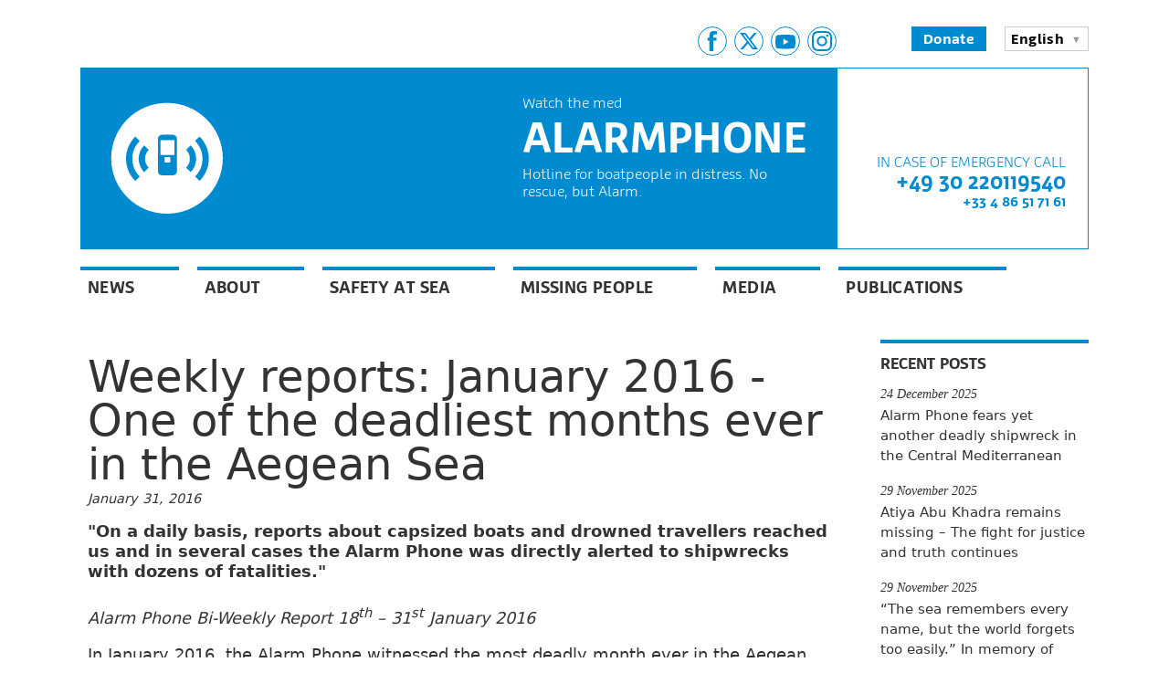

--- FILE ---
content_type: text/html; charset=UTF-8
request_url: https://alarmphone.org/en/2016/01/31/weekly-reports-january-2016-one-of-the-deadliest-months-ever-in-the-aegean-sea/?post_type_release_type=post
body_size: 28057
content:

<!doctype html>
<html lang="en-US">
  <head>
    <title>
      Weekly reports: January 2016 - One of the deadliest months ever in the Aegean Sea - Alarm Phone | Alarm Phone    </title>

    <link rel="stylesheet"
          href="https://alarmphone.org/wp-content/themes/alarmphone/style.css"
          type="text/css" />
    <meta name="viewport"
          content="initial-scale=1" />
    <link rel="shortcut icon"
          href="https://alarmphone.org/wp-content/themes/alarmphone/favicon.png" />
    <link rel="alternate"
          type="application/rss+xml"
          title="Alarm Phone"
          href="https://alarmphone.org/en/feed/" />

    
      <meta name="description"
            content="Hotline support for people crossing the Mediterranean Sea to the EU" />

    <meta name='robots' content='index, follow, max-image-preview:large, max-snippet:-1, max-video-preview:-1' />
<link rel="alternate" href="https://alarmphone.org/en/2016/01/31/weekly-reports-january-2016-one-of-the-deadliest-months-ever-in-the-aegean-sea/" hreflang="en" />
<link rel="alternate" href="https://alarmphone.org/fr/2016/01/31/weekly-reports-january-2016-one-of-the-deadliest-months-ever-in-the-aegean-sea-2/" hreflang="fr" />
<link rel="alternate" href="https://alarmphone.org/ar/2016/01/31/weekly-reports-january-2016-one-of-the-deadliest-months-ever-in-the-aegean-sea-3/" hreflang="ar" />
<link rel="alternate" href="https://alarmphone.org/es/2016/01/31/weekly-reports-january-2016-one-of-the-deadliest-months-ever-in-the-aegean-sea-4/" hreflang="es" />
<link rel="alternate" href="https://alarmphone.org/de/2016/01/31/weekly-reports-january-2016-one-of-the-deadliest-months-ever-in-the-aegean-sea-5/" hreflang="de" />
<link rel="alternate" href="https://alarmphone.org/it/2016/01/31/weekly-reports-january-2016-one-of-the-deadliest-months-ever-in-the-aegean-sea-6/" hreflang="it" />

	<!-- This site is optimized with the Yoast SEO plugin v25.6 - https://yoast.com/wordpress/plugins/seo/ -->
	<link rel="canonical" href="https://alarmphone.org/en/2016/01/31/weekly-reports-january-2016-one-of-the-deadliest-months-ever-in-the-aegean-sea/" />
	<meta property="og:locale" content="en_US" />
	<meta property="og:locale:alternate" content="fr_FR" />
	<meta property="og:locale:alternate" content="ar_AR" />
	<meta property="og:locale:alternate" content="es_ES" />
	<meta property="og:locale:alternate" content="de_DE" />
	<meta property="og:locale:alternate" content="it_IT" />
	<meta property="og:type" content="article" />
	<meta property="og:title" content="Weekly reports: January 2016 - One of the deadliest months ever in the Aegean Sea - Alarm Phone" />
	<meta property="og:description" content="Alarm Phone Bi-Weekly Report 18th – 31st January 2016 In January 2016, the Alarm Phone witnessed the most deadly month ever in the Aegean Sea. On a daily basis, reports about capsized boats and drowned travellers reached us and in several cases the Alarm Phone was directly alerted to shipwrecks with dozens of fatalities. 257 [&hellip;]" />
	<meta property="og:url" content="https://alarmphone.org/en/2016/01/31/weekly-reports-january-2016-one-of-the-deadliest-months-ever-in-the-aegean-sea/" />
	<meta property="og:site_name" content="Alarm Phone" />
	<meta property="article:publisher" content="https://www.facebook.com/watchthemed.alarmphone" />
	<meta property="article:published_time" content="2016-01-31T11:04:00+00:00" />
	<meta property="article:modified_time" content="2018-06-08T15:37:44+00:00" />
	<meta property="og:image" content="https://alarmphone.org/wp-content/uploads/2024/10/AP_Card_Image.png" />
	<meta property="og:image:width" content="1200" />
	<meta property="og:image:height" content="675" />
	<meta property="og:image:type" content="image/png" />
	<meta name="twitter:card" content="summary_large_image" />
	<meta name="twitter:creator" content="@alarm_phone" />
	<meta name="twitter:site" content="@alarm_phone" />
	<meta name="twitter:label1" content="Written by" />
	<meta name="twitter:data1" content="" />
	<meta name="twitter:label2" content="Est. reading time" />
	<meta name="twitter:data2" content="12 minutes" />
	<script type="application/ld+json" class="yoast-schema-graph">{"@context":"https://schema.org","@graph":[{"@type":"Article","@id":"https://alarmphone.org/en/2016/01/31/weekly-reports-january-2016-one-of-the-deadliest-months-ever-in-the-aegean-sea/#article","isPartOf":{"@id":"https://alarmphone.org/en/2016/01/31/weekly-reports-january-2016-one-of-the-deadliest-months-ever-in-the-aegean-sea/"},"author":{"name":"","@id":""},"headline":"Weekly reports: January 2016 &#8211; One of the deadliest months ever in the Aegean Sea","datePublished":"2016-01-31T11:04:00+00:00","dateModified":"2018-06-08T15:37:44+00:00","mainEntityOfPage":{"@id":"https://alarmphone.org/en/2016/01/31/weekly-reports-january-2016-one-of-the-deadliest-months-ever-in-the-aegean-sea/"},"wordCount":2361,"publisher":{"@id":"https://alarmphone.org/en/#organization"},"articleSection":["News","Reports"],"inLanguage":"en-US"},{"@type":"WebPage","@id":"https://alarmphone.org/en/2016/01/31/weekly-reports-january-2016-one-of-the-deadliest-months-ever-in-the-aegean-sea/","url":"https://alarmphone.org/en/2016/01/31/weekly-reports-january-2016-one-of-the-deadliest-months-ever-in-the-aegean-sea/","name":"Weekly reports: January 2016 - One of the deadliest months ever in the Aegean Sea - Alarm Phone","isPartOf":{"@id":"https://alarmphone.org/en/#website"},"datePublished":"2016-01-31T11:04:00+00:00","dateModified":"2018-06-08T15:37:44+00:00","breadcrumb":{"@id":"https://alarmphone.org/en/2016/01/31/weekly-reports-january-2016-one-of-the-deadliest-months-ever-in-the-aegean-sea/#breadcrumb"},"inLanguage":"en-US","potentialAction":[{"@type":"ReadAction","target":["https://alarmphone.org/en/2016/01/31/weekly-reports-january-2016-one-of-the-deadliest-months-ever-in-the-aegean-sea/"]}]},{"@type":"BreadcrumbList","@id":"https://alarmphone.org/en/2016/01/31/weekly-reports-january-2016-one-of-the-deadliest-months-ever-in-the-aegean-sea/#breadcrumb","itemListElement":[{"@type":"ListItem","position":1,"name":"Home","item":"https://alarmphone.org/en/"},{"@type":"ListItem","position":2,"name":"Weekly reports: January 2016 &#8211; One of the deadliest months ever in the Aegean Sea"}]},{"@type":"WebSite","@id":"https://alarmphone.org/en/#website","url":"https://alarmphone.org/en/","name":"Alarm Phone","description":"Hotline support for people crossing the Mediterranean Sea to the EU","publisher":{"@id":"https://alarmphone.org/en/#organization"},"potentialAction":[{"@type":"SearchAction","target":{"@type":"EntryPoint","urlTemplate":"https://alarmphone.org/en/?s={search_term_string}"},"query-input":{"@type":"PropertyValueSpecification","valueRequired":true,"valueName":"search_term_string"}}],"inLanguage":"en-US"},{"@type":"Organization","@id":"https://alarmphone.org/en/#organization","name":"Alarm Phone","url":"https://alarmphone.org/en/","logo":{"@type":"ImageObject","inLanguage":"en-US","@id":"https://alarmphone.org/en/#/schema/logo/image/","url":"https://alarmphone.org/wp-content/uploads/2015/05/alarmphone-logo.jpg","contentUrl":"https://alarmphone.org/wp-content/uploads/2015/05/alarmphone-logo.jpg","width":1181,"height":1181,"caption":"Alarm Phone"},"image":{"@id":"https://alarmphone.org/en/#/schema/logo/image/"},"sameAs":["https://www.facebook.com/watchthemed.alarmphone","https://x.com/alarm_phone","https://www.instagram.com/alarmphoneofficial/","https://www.youtube.com/channel/UC8euh2Zh5e_PHnovsiUiCBQ"]},{"@type":"Person","@id":"","url":"https://alarmphone.org/en/author/"}]}</script>
	<!-- / Yoast SEO plugin. -->


<link rel='dns-prefetch' href='//ws.sharethis.com' />
<script type="text/javascript">
/* <![CDATA[ */
window._wpemojiSettings = {"baseUrl":"https:\/\/s.w.org\/images\/core\/emoji\/15.0.3\/72x72\/","ext":".png","svgUrl":"https:\/\/s.w.org\/images\/core\/emoji\/15.0.3\/svg\/","svgExt":".svg","source":{"concatemoji":"https:\/\/alarmphone.org\/wp-includes\/js\/wp-emoji-release.min.js?ver=6.6.4"}};
/*! This file is auto-generated */
!function(i,n){var o,s,e;function c(e){try{var t={supportTests:e,timestamp:(new Date).valueOf()};sessionStorage.setItem(o,JSON.stringify(t))}catch(e){}}function p(e,t,n){e.clearRect(0,0,e.canvas.width,e.canvas.height),e.fillText(t,0,0);var t=new Uint32Array(e.getImageData(0,0,e.canvas.width,e.canvas.height).data),r=(e.clearRect(0,0,e.canvas.width,e.canvas.height),e.fillText(n,0,0),new Uint32Array(e.getImageData(0,0,e.canvas.width,e.canvas.height).data));return t.every(function(e,t){return e===r[t]})}function u(e,t,n){switch(t){case"flag":return n(e,"\ud83c\udff3\ufe0f\u200d\u26a7\ufe0f","\ud83c\udff3\ufe0f\u200b\u26a7\ufe0f")?!1:!n(e,"\ud83c\uddfa\ud83c\uddf3","\ud83c\uddfa\u200b\ud83c\uddf3")&&!n(e,"\ud83c\udff4\udb40\udc67\udb40\udc62\udb40\udc65\udb40\udc6e\udb40\udc67\udb40\udc7f","\ud83c\udff4\u200b\udb40\udc67\u200b\udb40\udc62\u200b\udb40\udc65\u200b\udb40\udc6e\u200b\udb40\udc67\u200b\udb40\udc7f");case"emoji":return!n(e,"\ud83d\udc26\u200d\u2b1b","\ud83d\udc26\u200b\u2b1b")}return!1}function f(e,t,n){var r="undefined"!=typeof WorkerGlobalScope&&self instanceof WorkerGlobalScope?new OffscreenCanvas(300,150):i.createElement("canvas"),a=r.getContext("2d",{willReadFrequently:!0}),o=(a.textBaseline="top",a.font="600 32px Arial",{});return e.forEach(function(e){o[e]=t(a,e,n)}),o}function t(e){var t=i.createElement("script");t.src=e,t.defer=!0,i.head.appendChild(t)}"undefined"!=typeof Promise&&(o="wpEmojiSettingsSupports",s=["flag","emoji"],n.supports={everything:!0,everythingExceptFlag:!0},e=new Promise(function(e){i.addEventListener("DOMContentLoaded",e,{once:!0})}),new Promise(function(t){var n=function(){try{var e=JSON.parse(sessionStorage.getItem(o));if("object"==typeof e&&"number"==typeof e.timestamp&&(new Date).valueOf()<e.timestamp+604800&&"object"==typeof e.supportTests)return e.supportTests}catch(e){}return null}();if(!n){if("undefined"!=typeof Worker&&"undefined"!=typeof OffscreenCanvas&&"undefined"!=typeof URL&&URL.createObjectURL&&"undefined"!=typeof Blob)try{var e="postMessage("+f.toString()+"("+[JSON.stringify(s),u.toString(),p.toString()].join(",")+"));",r=new Blob([e],{type:"text/javascript"}),a=new Worker(URL.createObjectURL(r),{name:"wpTestEmojiSupports"});return void(a.onmessage=function(e){c(n=e.data),a.terminate(),t(n)})}catch(e){}c(n=f(s,u,p))}t(n)}).then(function(e){for(var t in e)n.supports[t]=e[t],n.supports.everything=n.supports.everything&&n.supports[t],"flag"!==t&&(n.supports.everythingExceptFlag=n.supports.everythingExceptFlag&&n.supports[t]);n.supports.everythingExceptFlag=n.supports.everythingExceptFlag&&!n.supports.flag,n.DOMReady=!1,n.readyCallback=function(){n.DOMReady=!0}}).then(function(){return e}).then(function(){var e;n.supports.everything||(n.readyCallback(),(e=n.source||{}).concatemoji?t(e.concatemoji):e.wpemoji&&e.twemoji&&(t(e.twemoji),t(e.wpemoji)))}))}((window,document),window._wpemojiSettings);
/* ]]> */
</script>
<style id='wp-emoji-styles-inline-css' type='text/css'>

	img.wp-smiley, img.emoji {
		display: inline !important;
		border: none !important;
		box-shadow: none !important;
		height: 1em !important;
		width: 1em !important;
		margin: 0 0.07em !important;
		vertical-align: -0.1em !important;
		background: none !important;
		padding: 0 !important;
	}
</style>
<link rel='stylesheet' id='wp-block-library-css' href='https://alarmphone.org/wp-includes/css/dist/block-library/style.min.css?ver=6.6.4' type='text/css' media='all' />
<style id='classic-theme-styles-inline-css' type='text/css'>
/*! This file is auto-generated */
.wp-block-button__link{color:#fff;background-color:#32373c;border-radius:9999px;box-shadow:none;text-decoration:none;padding:calc(.667em + 2px) calc(1.333em + 2px);font-size:1.125em}.wp-block-file__button{background:#32373c;color:#fff;text-decoration:none}
</style>
<style id='global-styles-inline-css' type='text/css'>
:root{--wp--preset--aspect-ratio--square: 1;--wp--preset--aspect-ratio--4-3: 4/3;--wp--preset--aspect-ratio--3-4: 3/4;--wp--preset--aspect-ratio--3-2: 3/2;--wp--preset--aspect-ratio--2-3: 2/3;--wp--preset--aspect-ratio--16-9: 16/9;--wp--preset--aspect-ratio--9-16: 9/16;--wp--preset--color--black: #000000;--wp--preset--color--cyan-bluish-gray: #abb8c3;--wp--preset--color--white: #ffffff;--wp--preset--color--pale-pink: #f78da7;--wp--preset--color--vivid-red: #cf2e2e;--wp--preset--color--luminous-vivid-orange: #ff6900;--wp--preset--color--luminous-vivid-amber: #fcb900;--wp--preset--color--light-green-cyan: #7bdcb5;--wp--preset--color--vivid-green-cyan: #00d084;--wp--preset--color--pale-cyan-blue: #8ed1fc;--wp--preset--color--vivid-cyan-blue: #0693e3;--wp--preset--color--vivid-purple: #9b51e0;--wp--preset--gradient--vivid-cyan-blue-to-vivid-purple: linear-gradient(135deg,rgba(6,147,227,1) 0%,rgb(155,81,224) 100%);--wp--preset--gradient--light-green-cyan-to-vivid-green-cyan: linear-gradient(135deg,rgb(122,220,180) 0%,rgb(0,208,130) 100%);--wp--preset--gradient--luminous-vivid-amber-to-luminous-vivid-orange: linear-gradient(135deg,rgba(252,185,0,1) 0%,rgba(255,105,0,1) 100%);--wp--preset--gradient--luminous-vivid-orange-to-vivid-red: linear-gradient(135deg,rgba(255,105,0,1) 0%,rgb(207,46,46) 100%);--wp--preset--gradient--very-light-gray-to-cyan-bluish-gray: linear-gradient(135deg,rgb(238,238,238) 0%,rgb(169,184,195) 100%);--wp--preset--gradient--cool-to-warm-spectrum: linear-gradient(135deg,rgb(74,234,220) 0%,rgb(151,120,209) 20%,rgb(207,42,186) 40%,rgb(238,44,130) 60%,rgb(251,105,98) 80%,rgb(254,248,76) 100%);--wp--preset--gradient--blush-light-purple: linear-gradient(135deg,rgb(255,206,236) 0%,rgb(152,150,240) 100%);--wp--preset--gradient--blush-bordeaux: linear-gradient(135deg,rgb(254,205,165) 0%,rgb(254,45,45) 50%,rgb(107,0,62) 100%);--wp--preset--gradient--luminous-dusk: linear-gradient(135deg,rgb(255,203,112) 0%,rgb(199,81,192) 50%,rgb(65,88,208) 100%);--wp--preset--gradient--pale-ocean: linear-gradient(135deg,rgb(255,245,203) 0%,rgb(182,227,212) 50%,rgb(51,167,181) 100%);--wp--preset--gradient--electric-grass: linear-gradient(135deg,rgb(202,248,128) 0%,rgb(113,206,126) 100%);--wp--preset--gradient--midnight: linear-gradient(135deg,rgb(2,3,129) 0%,rgb(40,116,252) 100%);--wp--preset--font-size--small: 13px;--wp--preset--font-size--medium: 20px;--wp--preset--font-size--large: 36px;--wp--preset--font-size--x-large: 42px;--wp--preset--spacing--20: 0.44rem;--wp--preset--spacing--30: 0.67rem;--wp--preset--spacing--40: 1rem;--wp--preset--spacing--50: 1.5rem;--wp--preset--spacing--60: 2.25rem;--wp--preset--spacing--70: 3.38rem;--wp--preset--spacing--80: 5.06rem;--wp--preset--shadow--natural: 6px 6px 9px rgba(0, 0, 0, 0.2);--wp--preset--shadow--deep: 12px 12px 50px rgba(0, 0, 0, 0.4);--wp--preset--shadow--sharp: 6px 6px 0px rgba(0, 0, 0, 0.2);--wp--preset--shadow--outlined: 6px 6px 0px -3px rgba(255, 255, 255, 1), 6px 6px rgba(0, 0, 0, 1);--wp--preset--shadow--crisp: 6px 6px 0px rgba(0, 0, 0, 1);}:where(.is-layout-flex){gap: 0.5em;}:where(.is-layout-grid){gap: 0.5em;}body .is-layout-flex{display: flex;}.is-layout-flex{flex-wrap: wrap;align-items: center;}.is-layout-flex > :is(*, div){margin: 0;}body .is-layout-grid{display: grid;}.is-layout-grid > :is(*, div){margin: 0;}:where(.wp-block-columns.is-layout-flex){gap: 2em;}:where(.wp-block-columns.is-layout-grid){gap: 2em;}:where(.wp-block-post-template.is-layout-flex){gap: 1.25em;}:where(.wp-block-post-template.is-layout-grid){gap: 1.25em;}.has-black-color{color: var(--wp--preset--color--black) !important;}.has-cyan-bluish-gray-color{color: var(--wp--preset--color--cyan-bluish-gray) !important;}.has-white-color{color: var(--wp--preset--color--white) !important;}.has-pale-pink-color{color: var(--wp--preset--color--pale-pink) !important;}.has-vivid-red-color{color: var(--wp--preset--color--vivid-red) !important;}.has-luminous-vivid-orange-color{color: var(--wp--preset--color--luminous-vivid-orange) !important;}.has-luminous-vivid-amber-color{color: var(--wp--preset--color--luminous-vivid-amber) !important;}.has-light-green-cyan-color{color: var(--wp--preset--color--light-green-cyan) !important;}.has-vivid-green-cyan-color{color: var(--wp--preset--color--vivid-green-cyan) !important;}.has-pale-cyan-blue-color{color: var(--wp--preset--color--pale-cyan-blue) !important;}.has-vivid-cyan-blue-color{color: var(--wp--preset--color--vivid-cyan-blue) !important;}.has-vivid-purple-color{color: var(--wp--preset--color--vivid-purple) !important;}.has-black-background-color{background-color: var(--wp--preset--color--black) !important;}.has-cyan-bluish-gray-background-color{background-color: var(--wp--preset--color--cyan-bluish-gray) !important;}.has-white-background-color{background-color: var(--wp--preset--color--white) !important;}.has-pale-pink-background-color{background-color: var(--wp--preset--color--pale-pink) !important;}.has-vivid-red-background-color{background-color: var(--wp--preset--color--vivid-red) !important;}.has-luminous-vivid-orange-background-color{background-color: var(--wp--preset--color--luminous-vivid-orange) !important;}.has-luminous-vivid-amber-background-color{background-color: var(--wp--preset--color--luminous-vivid-amber) !important;}.has-light-green-cyan-background-color{background-color: var(--wp--preset--color--light-green-cyan) !important;}.has-vivid-green-cyan-background-color{background-color: var(--wp--preset--color--vivid-green-cyan) !important;}.has-pale-cyan-blue-background-color{background-color: var(--wp--preset--color--pale-cyan-blue) !important;}.has-vivid-cyan-blue-background-color{background-color: var(--wp--preset--color--vivid-cyan-blue) !important;}.has-vivid-purple-background-color{background-color: var(--wp--preset--color--vivid-purple) !important;}.has-black-border-color{border-color: var(--wp--preset--color--black) !important;}.has-cyan-bluish-gray-border-color{border-color: var(--wp--preset--color--cyan-bluish-gray) !important;}.has-white-border-color{border-color: var(--wp--preset--color--white) !important;}.has-pale-pink-border-color{border-color: var(--wp--preset--color--pale-pink) !important;}.has-vivid-red-border-color{border-color: var(--wp--preset--color--vivid-red) !important;}.has-luminous-vivid-orange-border-color{border-color: var(--wp--preset--color--luminous-vivid-orange) !important;}.has-luminous-vivid-amber-border-color{border-color: var(--wp--preset--color--luminous-vivid-amber) !important;}.has-light-green-cyan-border-color{border-color: var(--wp--preset--color--light-green-cyan) !important;}.has-vivid-green-cyan-border-color{border-color: var(--wp--preset--color--vivid-green-cyan) !important;}.has-pale-cyan-blue-border-color{border-color: var(--wp--preset--color--pale-cyan-blue) !important;}.has-vivid-cyan-blue-border-color{border-color: var(--wp--preset--color--vivid-cyan-blue) !important;}.has-vivid-purple-border-color{border-color: var(--wp--preset--color--vivid-purple) !important;}.has-vivid-cyan-blue-to-vivid-purple-gradient-background{background: var(--wp--preset--gradient--vivid-cyan-blue-to-vivid-purple) !important;}.has-light-green-cyan-to-vivid-green-cyan-gradient-background{background: var(--wp--preset--gradient--light-green-cyan-to-vivid-green-cyan) !important;}.has-luminous-vivid-amber-to-luminous-vivid-orange-gradient-background{background: var(--wp--preset--gradient--luminous-vivid-amber-to-luminous-vivid-orange) !important;}.has-luminous-vivid-orange-to-vivid-red-gradient-background{background: var(--wp--preset--gradient--luminous-vivid-orange-to-vivid-red) !important;}.has-very-light-gray-to-cyan-bluish-gray-gradient-background{background: var(--wp--preset--gradient--very-light-gray-to-cyan-bluish-gray) !important;}.has-cool-to-warm-spectrum-gradient-background{background: var(--wp--preset--gradient--cool-to-warm-spectrum) !important;}.has-blush-light-purple-gradient-background{background: var(--wp--preset--gradient--blush-light-purple) !important;}.has-blush-bordeaux-gradient-background{background: var(--wp--preset--gradient--blush-bordeaux) !important;}.has-luminous-dusk-gradient-background{background: var(--wp--preset--gradient--luminous-dusk) !important;}.has-pale-ocean-gradient-background{background: var(--wp--preset--gradient--pale-ocean) !important;}.has-electric-grass-gradient-background{background: var(--wp--preset--gradient--electric-grass) !important;}.has-midnight-gradient-background{background: var(--wp--preset--gradient--midnight) !important;}.has-small-font-size{font-size: var(--wp--preset--font-size--small) !important;}.has-medium-font-size{font-size: var(--wp--preset--font-size--medium) !important;}.has-large-font-size{font-size: var(--wp--preset--font-size--large) !important;}.has-x-large-font-size{font-size: var(--wp--preset--font-size--x-large) !important;}
:where(.wp-block-post-template.is-layout-flex){gap: 1.25em;}:where(.wp-block-post-template.is-layout-grid){gap: 1.25em;}
:where(.wp-block-columns.is-layout-flex){gap: 2em;}:where(.wp-block-columns.is-layout-grid){gap: 2em;}
:root :where(.wp-block-pullquote){font-size: 1.5em;line-height: 1.6;}
</style>
<link rel='stylesheet' id='ctf_styles-css' href='https://alarmphone.org/wp-content/plugins/custom-twitter-feeds/css/ctf-styles.min.css?ver=2.3.1' type='text/css' media='all' />
<link rel='stylesheet' id='dashicons-css' href='https://alarmphone.org/wp-includes/css/dashicons.min.css?ver=6.6.4' type='text/css' media='all' />
<link rel='stylesheet' id='rmp-menu-styles-css' href='https://alarmphone.org/wp-content/uploads/rmp-menu/css/rmp-menu.css?ver=18.44.24' type='text/css' media='all' />
<script type="text/javascript" src="https://alarmphone.org/wp-includes/js/jquery/jquery.min.js?ver=3.7.1" id="jquery-core-js"></script>
<script type="text/javascript" src="https://alarmphone.org/wp-includes/js/jquery/jquery-migrate.min.js?ver=3.4.1" id="jquery-migrate-js"></script>
<script id='st_insights_js' type="text/javascript" src="https://ws.sharethis.com/button/st_insights.js?publisher=eba0f3ba-f9ab-408c-bc68-c28af5afe749&amp;product=feather&amp;ver=1762905391" id="feather-sharethis-js"></script>
<link rel="https://api.w.org/" href="https://alarmphone.org/wp-json/" /><link rel="alternate" title="JSON" type="application/json" href="https://alarmphone.org/wp-json/wp/v2/posts/163715" /><link rel="EditURI" type="application/rsd+xml" title="RSD" href="https://alarmphone.org/xmlrpc.php?rsd" />
<meta name="generator" content="WordPress 6.6.4" />
<link rel='shortlink' href='https://alarmphone.org/?p=163715' />
<link rel="alternate" title="oEmbed (JSON)" type="application/json+oembed" href="https://alarmphone.org/wp-json/oembed/1.0/embed?url=https%3A%2F%2Falarmphone.org%2Fen%2F2016%2F01%2F31%2Fweekly-reports-january-2016-one-of-the-deadliest-months-ever-in-the-aegean-sea%2F&#038;lang=en" />
<link rel="alternate" title="oEmbed (XML)" type="text/xml+oembed" href="https://alarmphone.org/wp-json/oembed/1.0/embed?url=https%3A%2F%2Falarmphone.org%2Fen%2F2016%2F01%2F31%2Fweekly-reports-january-2016-one-of-the-deadliest-months-ever-in-the-aegean-sea%2F&#038;format=xml&#038;lang=en" />

<style type="text/css"></style>
<!-- Matomo -->
<script type="text/javascript">
  var _paq = window._paq || [];
  /* tracker methods like "setCustomDimension" should be called before "trackPageView" */
  _paq.push(['trackPageView']);
  _paq.push(['enableLinkTracking']);
  (function() {
    var u="//matomo.datenkollektiv.net/";
    _paq.push(['setTrackerUrl', u+'matomo.php']);
    _paq.push(['setSiteId', '12']);
    var d=document, g=d.createElement('script'), s=d.getElementsByTagName('script')[0];
    g.type='text/javascript'; g.async=true; g.defer=true; g.src=u+'matomo.js'; s.parentNode.insertBefore(g,s);
  })();
</script>
<!-- End Matomo Code --><style>
.synved-social-resolution-single {
display: inline-block;
}
.synved-social-resolution-normal {
display: inline-block;
}
.synved-social-resolution-hidef {
display: none;
}

@media only screen and (min--moz-device-pixel-ratio: 2),
only screen and (-o-min-device-pixel-ratio: 2/1),
only screen and (-webkit-min-device-pixel-ratio: 2),
only screen and (min-device-pixel-ratio: 2),
only screen and (min-resolution: 2dppx),
only screen and (min-resolution: 192dpi) {
	.synved-social-resolution-normal {
	display: none;
	}
	.synved-social-resolution-hidef {
	display: inline-block;
	}
}
</style>		<style type="text/css" id="wp-custom-css">
			/*
You can add your own CSS here.

Click the help icon above to learn more.
*/
.intro_action {
	display: none;
}

.richtext {
    font-family: Georgia,sans;
    font-size: 1.1rem;
    line-height: 1.3;
}
.wp-caption.alignright {
    float: right;
    font-size: 10px;
}
.wp-caption.alignleft {
    float: left;
    font-size: 10px;
}
img.alignright { float: right; margin: 0 0 1em 1em; }
img.alignleft { float: left; margin: 0 1em 1em 0; }
img.aligncenter { display: block; margin-left: auto; margin-right: auto; }
.alignright { float: right; }
.alignleft { float: left; }
.aligncenter { display: block; margin-left: auto; margin-right: auto; }
img.alignright { padding: 8px; margin: 0 0 2px 7px; display: inline; }
img.alignleft { padding: 8px; margin: 0 7px 2px 0; display: inline; }
.alignright { float: right; }
.alignleft { float: left; }
img.aligncenter { display: block; margin-left: auto; margin-right: auto; }
a:hover img { border:solid black 1px; }
p img { padding: 0; max-width: 100%; }
.nospace {
   font-size: 0;
}
a img.alignright {float:right; margin:0 0 1em 1em}
a img.alignleft {float:left; margin:0 1em 1em 0}
a img.aligncenter {display: block; margin-left: auto; margin-right: auto}

.intro_content {
    background: none repeat scroll 0 0;
    bottom: 0rem;
    padding: 1.8rem;
    position: absolute;
    right: 1rem;
    top: 3rem;
}
body {padding: 5px;
	
	}
/* Cookie Notice */
#cookie-notice{display:none;position:fixed;min-width:100%;height:auto;z-index:100000;font-size:13px;line-height:20px;left:0;text-align:center}.cookie-notice-container{padding:10px;text-align:center}.cookie-notice-revoke-container{position:absolute;bottom:0;width:100%;z-index:1;visibility:hidden}#cookie-notice.cn-bottom .cn-revoke-cookie{bottom:0}#cookie-notice.cn-top .cn-revoke-cookie{top:0}.cn-top{top:0}.cn-bottom{bottom:0}.cn-button.wp-default,.cn-button.wp-default:hover,.cn-button.bootstrap,.cn-button.bootstrap:hover{box-shadow:none;text-decoration:none}#cookie-notice .cn-button{margin-left:10px}.cn-button.wp-default{font-family:sans-serif;line-height:18px;padding:2px 12px;background:linear-gradient(to bottom,#FEFEFE,#F4F4F4) repeat scroll 0 0 #F3F3F3;border-color:#BBB;color:#333;text-shadow:0 1px 0 #FFF;-moz-box-sizing:border-box;border-radius:3px 3px 3px 3px;border-style:solid;border-width:1px;cursor:pointer;display:inline-block;font-size:12px;font-style:normal;text-decoration:none;white-space:nowrap;outline:none}.cn-button.wp-default:hover{background:linear-gradient(to bottom,#FFFFFF,#F3F3F3) repeat scroll 0 0 #F3F3F3;border-color:#999;color:#222}.cn-button.bootstrap{font-family:sans-serif;display:inline-block;*display:inline;padding:4px 12px;margin-right:.3em;margin-bottom:0;*margin-left:.3em;line-height:20px;color:#333;text-align:center;text-shadow:0 1px 1px rgba(255,255,255,.75);font-style:normal;vertical-align:middle;cursor:pointer;color:#fff;text-shadow:0 -1px 0 rgba(0,0,0,.25);background-color:#006dcc;*background-color:#04c;background-image:-moz-linear-gradient(top,#0088cc,#0044cc);background-image:-webkit-gradient(linear,0 0,0 100%,from(#0088cc),to(#0044cc));background-image:-webkit-linear-gradient(top,#0088cc,#0044cc);background-image:-o-linear-gradient(top,#0088cc,#0044cc);background-image:linear-gradient(to bottom,#0088cc,#0044cc);background-repeat:repeat-x;border-style:solid;border-width:1px;border-color:#04c #04c #002a80;border-color:rgba(0,0,0,.1) rgba(0,0,0,.1) rgba(0,0,0,.25);box-shadow:0 1px 0 rgba(255,255,255,.2) inset,0 1px 2px rgba(0,0,0,.05);filter:progid:DXImageTransform.Microsoft.gradient(startColorstr='#ff0088cc',endColorstr='#ff0044cc',GradientType=0);filter:progid:DXImageTransform.Microsoft.gradient(enabled=false);padding:2px 10px;font-size:12px;text-decoration:none;-webkit-border-radius:3px;-moz-border-radius:3px;border-radius:3px;outline:none}.cn-button.bootstrap:hover{color:#fff;background-color:#04c;*background-color:#003bb3;background-position:0 -15px;-webkit-transition:background-position 0.1s linear;-moz-transition:background-position 0.1s linear;-o-transition:background-position 0.1s linear;transition:background-position 0.1s linear}



/* Shariff */
.shariff {
    clear: both;
    display: block !important;
}
.shariff ul {
    display: flex;
    flex-flow: row wrap;
    margin: 0 !important;
    padding: 0 !important;
}
.shariff li {
    border-left: 0 none !important;
    box-sizing: border-box;
    height: 35px;
    list-style: outside none none !important;
    margin: 5px !important;
    overflow: hidden !important;
    padding: 0 !important;
    text-indent: 0 !important;
}
.shariff a {
    background-image: none !important;
    border: 0 none;
    box-shadow: none;
    box-sizing: border-box;
    cursor: pointer;
    display: block !important;
    height: 35px;
    margin: 0;
    padding: 0;
    position: relative;
    text-align: left;
    text-decoration: none;
}
.shariff a:hover {
    background-color: inherit !important;
    color: #fff;
    text-decoration: none !important;
}
.shariff a:visited {
    color: inherit;
}
.shariff .shariff-count {
    background-color: rgba(255, 255, 255, 0.5);
    height: 33px;
    margin: 1px;
    padding: 0 8px;
    position: absolute;
    right: 0;
    top: 0;
}
.shariff .shariff-count, .shariff .shariff-text {
    font-family: Arial,Helvetica,sans-serif;
    font-size: 12px;
    line-height: 36px;
    vertical-align: top;
}
.shariff .shariff-text {
    padding-left: 3px;
}
.shariff .shariff-icon svg {
    box-sizing: content-box;
    height: 20px;
    padding: 7px 1px;
    width: 32px;
}
.shariff-button::before {
    content: none !important;
}
.shariff .shariff-buttons .shariff-text-white {
    color: #fff;
}
.shariff .shariff-buttons .shariff-hidezero {
    opacity: 0;
}
.shariff .theme-default a {
    color: #fff !important;
}
.shariff .theme-default .shariff-icon svg path {
    fill: #fff;
}
.shariff .theme-color .shariff-count {
    background-color: transparent !important;
    color: #fff !important;
}
.shariff .theme-color .shariff-icon svg path {
    fill: #fff;
}
.shariff .theme-grey a {
    background-color: #b0b0b0 !important;
}
.shariff .theme-grey a:hover {
    background-color: inherit !important;
}
.shariff .theme-grey .shariff-count {
    background-color: transparent;
    color: #fff !important;
}
.shariff .theme-grey .shariff-icon svg path {
    fill: #fff;
}
.shariff .theme-white a {
    background-color: #fff !important;
    border: 1px solid #ddd;
}
.shariff .theme-white a:hover {
    background-color: #eee !important;
    color: inherit;
}
.shariff .theme-white svg {
    fill: currentcolor;
}
.shariff .theme-white .shariff-count {
    background-color: transparent;
    margin: 0;
}
.shariff .shariff-buttons.theme-round li {
    border-radius: 50%;
    height: 35px;
    margin: 5px;
    width: 35px !important;
}
.shariff .theme-round a {
    border-radius: 50%;
    height: 35px;
    position: relative;
}
.shariff .theme-round .shariff-icon svg {
    display: block;
    margin: auto;
    padding: 8px 1px;
}
.shariff .theme-round .shariff-text {
    display: block;
}
.shariff .theme-round .shariff-count {
    background-color: transparent;
    color: transparent !important;
    display: inline;
    left: 0;
    padding: 0;
    right: 0;
    text-align: center;
    top: 0;
}
.shariff .theme-round .shariff-count:hover {
    background-color: inherit !important;
    color: #fff !important;
}
.shariff .theme-round .shariff-icon svg path {
    fill: #fff;
}
.shariff .shariff-buttons.buttonsize-small li {
    height: 25px !important;
}
.shariff .shariff-buttons.buttonsize-small a {
    height: 25px !important;
}
.shariff .shariff-buttons.buttonsize-small.orientation-vertical li {
    width: 115px;
}
.shariff .shariff-buttons.buttonsize-small .shariff-icon svg {
    height: 15px;
    padding: 5px 1px;
    width: 22px;
}
.shariff .shariff-buttons.buttonsize-small .shariff-text, .shariff .shariff-buttons.buttonsize-small .shariff-count {
    font-size: 11px;
    height: 23px;
    line-height: 25px;
    padding: 0 5px;
}
.shariff .shariff-buttons.buttonsize-small .shariff-text {
    padding-left: 1px !important;
}
.shariff .shariff-buttons.buttonsize-small.theme-round li {
    width: 25px !important;
}
.shariff .shariff-buttons.buttonsize-small.theme-round a {
    width: 25px !important;
}
.shariff .shariff-buttons.buttonsize-small.theme-round .shariff-count {
    height: 25px !important;
    padding: 0 !important;
}
.shariff .shariff-buttons.theme-round.buttonsize-small.orientation-horizontal li {
    margin: 5px 7px;
}
.shariff .shariff-buttons.theme-round.buttonsize-small.orientation-horizontal li:first-child {
    margin-left: 5px;
}
.shariff .shariff-buttons.theme-round.buttonsize-small.orientation-horizontal li:last-child {
    margin-right: 5px;
}
.shariff .buttonsize-large li {
    height: 45px !important;
}
.shariff .buttonsize-large a {
    height: 45px !important;
}
.shariff .buttonsize-large.orientation-vertical li {
    width: 155px;
}
.shariff .buttonsize-large .shariff-icon svg {
    height: 28px;
    padding: 9px 2px;
    width: 40px;
}
.shariff .buttonsize-large .shariff-text, .shariff .buttonsize-large .shariff-count {
    font-size: 14px;
    height: 43px;
    line-height: 45px;
    padding: 0 10px;
}
.shariff .buttonsize-large .shariff-text {
    padding-left: 1px !important;
}
.shariff .shariff-buttons.buttonsize-large.theme-round li {
    height: 45px !important;
    width: 45px !important;
}
.shariff .buttonsize-large.theme-round a {
    width: 45px !important;
}
.shariff .buttonsize-large.theme-round .shariff-count {
    height: 45px !important;
    padding: 0 !important;
}
.shariff .orientation-vertical {
    flex-direction: column;
}
.shariff .orientation-vertical li {
    width: 135px;
}
.shariff.shariff-align-flex-start ul {
    align-items: flex-start;
    justify-content: flex-start;
}
.shariff.shariff-align-center ul {
    align-items: center;
    justify-content: center;
}
.shariff.shariff-align-flex-end ul {
    align-items: flex-end;
    justify-content: flex-end;
}
.widget .shariff.shariff-widget-align-flex-start ul {
    align-items: flex-start;
    justify-content: flex-start;
}
.widget .shariff.shariff-widget-align-center ul {
    align-items: center;
    justify-content: center;
}
.widget .shariff.shariff-widget-align-flex-end ul {
    align-items: flex-end;
    justify-content: flex-end;
}
.shariff.shariff-buttonstretch li {
    flex: 1 0 auto !important;
}
.shariff.shariff-buttonstretch .orientation-vertical li {
    width: 100% !important;
}
.widget .shariff li {
    border: 0 none;
    font-weight: 400;
}
.widget .shariff .theme-default a, .widget .shariff .theme-color a, .widget .shariff .theme-grey a, .widget .shariff .theme-round a {
    color: #fff;
    display: block;
    font-weight: 400;
}
.widget .shariff .theme-default a:hover, .widget .shariff .theme-color a:hover, .widget .shariff .theme-grey a:hover, .widget .shariff .theme-round a:hover {
    color: #fff;
    font-weight: 400;
}
.shariff-warning {
    background-color: red;
    color: #fff;
    font-size: 20px;
    font-weight: 700;
    line-height: 1.5;
    margin: 0 auto;
    padding: 10px;
    text-align: center;
}
.shariff .info a {
    border: 1px solid #ddd;
    width: 35px;
}
.shariff .shariff-button.info {
    flex: 0 0 auto !important;
    width: 35px;
}
.shariff .theme-default .shariff-button.shariff-nocustomcolor.info svg path {
    fill: #999;
}
.shariff .theme-round .shariff-button.shariff-nocustomcolor.info svg path {
    fill: #999;
}
.shariff .buttonsize-small .shariff-button.info {
    width: 25px;
}
.shariff .buttonsize-small .info a {
    width: 25px;
}
.shariff .buttonsize-large .shariff-button.info {
    width: 45px;
}
.shariff .buttonsize-large .info a {
    width: 45px;
}
.shariff .info .shariff-icon svg {
    display: block;
    margin: auto;
}
@media only screen and (max-width: 360px) {
.shariff .shariff-buttons li {
    width: 35px;
}
.shariff .shariff-buttons.buttonsize-small li {
    width: 25px;
}
.shariff .shariff-buttons.buttonsize-large li {
    width: 45px;
}
.shariff .shariff-buttons .shariff-icon svg {
    display: block;
    margin: auto;
}
.shariff .shariff-buttons .shariff-text {
    display: none;
}
}
@media only screen and (min-width: 361px) {
.shariff .shariff-buttons li {
    width: 90px;
}
.shariff .shariff-buttons.buttonsize-large li {
    width: 130px;
}
}
@media only screen and (max-width: 768px) {
.shariff .shariff-buttons .shariff-count {
    display: none;
}
}
@media only screen and (min-width: 768px) {
.shariff .shariff-buttons li {
    width: 130px;
}
.shariff .shariff-buttons.buttonsize-small li {
    width: 105px;
}
.shariff .shariff-buttons.buttonsize-large li {
    width: 155px;
}
.shariff .shariff-buttons li .shariff-text {
    display: inline;
}
}
@media only screen and (min-device-width: 1025px) {
.shariff .shariff-mobile {
    display: none !important;
}
}
@media only screen and (max-width: 600px) {
.header_service-social-col {
display:inline-block !important;
width:55% !important;
float:left;
margin-left:20px;	
}

.header_service-service {
width:36% !important;
padding-top:2px;	
}
}		</style>
		
	<link rel="stylesheet" type="text/css" href="https://alarmphone.org?custom-css=1&#038;csblog=1&#038;cscache=5&#038;csrev=17" />

  </head>
  <body 
		class="post-template-default single single-post postid-163715 single-format-standard"  >
    <div class="app">

      <header class="grid app_header header">
        <div class="grid_row">
          <div class="header_service">
            <div class="grid">
              <div class="grid_row">
							<button type="button"  aria-controls="rmp-container-170444" aria-label="Menu Trigger" id="rmp_menu_trigger-170444" data-destination=.header_service-service class="rmp_menu_trigger rmp-menu-trigger-boring">
								<span class="rmp-trigger-box">
									<span class="responsive-menu-pro-inner"></span>
								</span>
					</button>
						<div id="rmp-container-170444" class="rmp-container rmp-container rmp-slide-left">
				<div id="rmp-menu-wrap-170444" class="rmp-menu-wrap"><ul id="rmp-menu-170444" class="rmp-menu" role="menubar" aria-label="Mobile Menu"><li id="rmp-menu-item-165289" class=" menu-item menu-item-type-taxonomy menu-item-object-category current-post-ancestor current-menu-parent current-post-parent rmp-menu-item rmp-menu-item-current-parent rmp-menu-top-level-item" role="none"><a  href="https://alarmphone.org/en/category/news/"  class="rmp-menu-item-link"  role="menuitem"  >News</a></li><li id="rmp-menu-item-94" class=" menu-item menu-item-type-post_type menu-item-object-page menu-item-has-children rmp-menu-item rmp-menu-item-has-children rmp-menu-top-level-item" role="none"><a  href="https://alarmphone.org/en/about/"  class="rmp-menu-item-link"  role="menuitem"  >About<div class="rmp-menu-subarrow rmp-menu-subarrow-active"><span class="rmp-font-icon dashicons dashicons-arrow-down-alt2 "></span></div></a><ul aria-label="About"
            role="menu" data-depth="2"
            class="rmp-submenu rmp-submenu-depth-1 rmp-submenu-open"><li id="rmp-menu-item-166687" class=" menu-item menu-item-type-post_type menu-item-object-page rmp-menu-item rmp-menu-sub-level-item" role="none"><a  href="https://alarmphone.org/en/contact_us/"  class="rmp-menu-item-link"  role="menuitem"  >Contact Us</a></li><li id="rmp-menu-item-419" class=" menu-item menu-item-type-post_type menu-item-object-page rmp-menu-item rmp-menu-sub-level-item" role="none"><a  href="https://alarmphone.org/en/faq_en/"  class="rmp-menu-item-link"  role="menuitem"  >FAQ</a></li><li id="rmp-menu-item-436" class=" menu-item menu-item-type-post_type menu-item-object-page rmp-menu-item rmp-menu-sub-level-item" role="none"><a  href="https://alarmphone.org/en/call/"  class="rmp-menu-item-link"  role="menuitem"  >Call</a></li><li id="rmp-menu-item-399" class=" menu-item menu-item-type-post_type menu-item-object-page rmp-menu-item rmp-menu-sub-level-item" role="none"><a  href="https://alarmphone.org/en/related-projects/"  class="rmp-menu-item-link"  role="menuitem"  >Related Projects</a></li></ul></li><li id="rmp-menu-item-63" class=" menu-item menu-item-type-post_type menu-item-object-page menu-item-has-children rmp-menu-item rmp-menu-item-has-children rmp-menu-top-level-item" role="none"><a  href="https://alarmphone.org/en/safety-at-sea/"  class="rmp-menu-item-link"  role="menuitem"  >Safety at Sea<div class="rmp-menu-subarrow rmp-menu-subarrow-active"><span class="rmp-font-icon dashicons dashicons-arrow-down-alt2 "></span></div></a><ul aria-label="Safety at Sea"
            role="menu" data-depth="2"
            class="rmp-submenu rmp-submenu-depth-1 rmp-submenu-open"><li id="rmp-menu-item-170477" class=" menu-item menu-item-type-post_type menu-item-object-page rmp-menu-item rmp-menu-sub-level-item" role="none"><a  href="https://alarmphone.org/en/aegean-sea/"  class="rmp-menu-item-link"  role="menuitem"  >Aegean Sea</a></li><li id="rmp-menu-item-172466" class=" menu-item menu-item-type-post_type menu-item-object-page rmp-menu-item rmp-menu-sub-level-item" role="none"><a  href="https://alarmphone.org/en/central-mediterranean/"  class="rmp-menu-item-link"  role="menuitem"  >Central Mediterranean</a></li><li id="rmp-menu-item-171940" class=" menu-item menu-item-type-post_type menu-item-object-page rmp-menu-item rmp-menu-sub-level-item" role="none"><a  href="https://alarmphone.org/en/safety-at-sea/western-mediterranean/"  class="rmp-menu-item-link"  role="menuitem"  >Western Mediterranean</a></li><li id="rmp-menu-item-170905" class=" menu-item menu-item-type-post_type menu-item-object-page rmp-menu-item rmp-menu-sub-level-item" role="none"><a  href="https://alarmphone.org/en/safety-at-sea/channel/"  class="rmp-menu-item-link"  role="menuitem"  >The Channel (France – UK)</a></li></ul></li><li id="rmp-menu-item-172708" class=" menu-item menu-item-type-post_type menu-item-object-page menu-item-has-children rmp-menu-item rmp-menu-item-has-children rmp-menu-top-level-item" role="none"><a  href="https://alarmphone.org/en/searching-for-missing/"  class="rmp-menu-item-link"  role="menuitem"  >Missing People<div class="rmp-menu-subarrow rmp-menu-subarrow-active"><span class="rmp-font-icon dashicons dashicons-arrow-down-alt2 "></span></div></a><ul aria-label="Missing People"
            role="menu" data-depth="2"
            class="rmp-submenu rmp-submenu-depth-1 rmp-submenu-open"><li id="rmp-menu-item-172709" class=" menu-item menu-item-type-post_type menu-item-object-page rmp-menu-item rmp-menu-sub-level-item" role="none"><a  href="https://alarmphone.org/en/searching-for-people-who-went-missing-in-greece/"  class="rmp-menu-item-link"  role="menuitem"  >Eastern Mediterranean</a></li></ul></li><li id="rmp-menu-item-165243" class=" menu-item menu-item-type-custom menu-item-object-custom menu-item-has-children rmp-menu-item rmp-menu-item-has-children rmp-menu-top-level-item" role="none"><a  class="rmp-menu-item-link"  role="menuitem"  >Media<div class="rmp-menu-subarrow rmp-menu-subarrow-active"><span class="rmp-font-icon dashicons dashicons-arrow-down-alt2 "></span></div></a><ul aria-label="Media"
            role="menu" data-depth="2"
            class="rmp-submenu rmp-submenu-depth-1 rmp-submenu-open"><li id="rmp-menu-item-165290" class=" menu-item menu-item-type-taxonomy menu-item-object-category rmp-menu-item rmp-menu-sub-level-item" role="none"><a  href="https://alarmphone.org/en/category/videos/"  class="rmp-menu-item-link"  role="menuitem"  >Videos</a></li><li id="rmp-menu-item-2211" class=" menu-item menu-item-type-custom menu-item-object-custom rmp-menu-item rmp-menu-sub-level-item" role="none"><a  href="http://alarmphone.org/en/media-review/"  class="rmp-menu-item-link"  role="menuitem"  >In the Press</a></li></ul></li><li id="rmp-menu-item-165282" class=" menu-item menu-item-type-custom menu-item-object-custom menu-item-has-children rmp-menu-item rmp-menu-item-has-children rmp-menu-top-level-item" role="none"><a  class="rmp-menu-item-link"  role="menuitem"  >Publications<div class="rmp-menu-subarrow rmp-menu-subarrow-active"><span class="rmp-font-icon dashicons dashicons-arrow-down-alt2 "></span></div></a><ul aria-label="Publications"
            role="menu" data-depth="2"
            class="rmp-submenu rmp-submenu-depth-1 rmp-submenu-open"><li id="rmp-menu-item-1100" class=" menu-item menu-item-type-taxonomy menu-item-object-category rmp-menu-item rmp-menu-sub-level-item" role="none"><a  href="https://alarmphone.org/en/category/statements/"  class="rmp-menu-item-link"  role="menuitem"  >Statements</a></li><li id="rmp-menu-item-165283" class=" menu-item menu-item-type-taxonomy menu-item-object-category current-post-ancestor current-menu-parent current-post-parent rmp-menu-item rmp-menu-item-current-parent rmp-menu-sub-level-item" role="none"><a  href="https://alarmphone.org/en/category/reports/"  class="rmp-menu-item-link"  role="menuitem"  >Reports</a></li><li id="rmp-menu-item-165246" class=" menu-item menu-item-type-post_type menu-item-object-page rmp-menu-item rmp-menu-sub-level-item" role="none"><a  href="https://alarmphone.org/en/solidarity-messages/"  class="rmp-menu-item-link"  role="menuitem"  >Solidarity Messages</a></li><li id="rmp-menu-item-166727" class=" menu-item menu-item-type-post_type menu-item-object-page rmp-menu-item rmp-menu-sub-level-item" role="none"><a  href="https://alarmphone.org/en/publications/anniversary-booklets/"  class="rmp-menu-item-link"  role="menuitem"  >Anniversary Booklets</a></li><li id="rmp-menu-item-172805" class=" menu-item menu-item-type-post_type menu-item-object-page rmp-menu-item rmp-menu-sub-level-item" role="none"><a  href="https://alarmphone.org/en/ap-scrapbook/"  class="rmp-menu-item-link"  role="menuitem"  >Scrapbook</a></li></ul></li></ul></div>			</div>
			                <div class="grid_column grid_column--9 header_service-social-col">
                  <div class="header_service-item">
					

                    <ul class="header_service-social"><li class="header_service-social-item"><a href="https://www.facebook.com/watchthemed.alarmphone" target="_blank"><div class="header_service-social-image"><svg xmlns="http://www.w3.org/2000/svg" width="22" height="22"><path d="M5.772 10.46V7.32H7.86V4.15q0-1.313.446-2.124Q8.753 1.218 9.49.79q.515-.31.945-.45.43-.14 1.017-.227.296-.037.516-.062l.38-.033q.16-.014.345-.014h.393q1.326 0 3.142.38l-.577 3.34q-.06-.01-.17-.024-.11-.014-.27-.038-.32-.05-.605-.08-.29-.03-.56-.03-1.988 0-1.988 1.684V7.32h3.597l-.232 3.14h-3.36V22h-4.2V10.464h-2.09z" fill="#008ad0"/></svg></div><span class="u-accessible-hidden">Facebook</span></a></li><li class="header_service-social-item"><a href="https://twitter.com/alarm_phone" target="_blank"><div class="header_service-social-image"><svg viewBox="0 0 24 24" aria-hidden="true" width="22" height="22"><g><path d="M18.244 2.25h3.308l-7.227 8.26 8.502 11.24H16.17l-5.214-6.817L4.99 21.75H1.68l7.73-8.835L1.254 2.25H8.08l4.713 6.231zm-1.161 17.52h1.833L7.084 4.126H5.117z" fill="#008ad0"></path></g></svg></div><span class="u-accessible-hidden">Twitter</span></a></li><li class="header_service-social-item"><a href="https://www.youtube.com/channel/UC8euh2Zh5e_PHnovsiUiCBQ" target="_blank"><div class="header_service-social-image"><svg width="22" height="22" aria-hidden="true" viewBox="1 0 30 30">
<g><path d="M12.932 20.459v-8.917l7.839 4.459zM30.368 8.735c-0.354-1.301-1.354-2.307-2.625-2.663l-0.027-0.006c-3.193-0.406-6.886-0.638-10.634-0.638-0.381 0-0.761 0.002-1.14 0.007l0.058-0.001c-0.322-0.004-0.701-0.007-1.082-0.007-3.748 0-7.443 0.232-11.070 0.681l0.434-0.044c-1.297 0.363-2.297 1.368-2.644 2.643l-0.006 0.026c-0.4 2.109-0.628 4.536-0.628 7.016 0 0.088 0 0.176 0.001 0.263l-0-0.014c-0 0.074-0.001 0.162-0.001 0.25 0 2.48 0.229 4.906 0.666 7.259l-0.038-0.244c0.354 1.301 1.354 2.307 2.625 2.663l0.027 0.006c3.193 0.406 6.886 0.638 10.634 0.638 0.38 0 0.76-0.002 1.14-0.007l-0.058 0.001c0.322 0.004 0.702 0.007 1.082 0.007 3.749 0 7.443-0.232 11.070-0.681l-0.434 0.044c1.298-0.362 2.298-1.368 2.646-2.643l0.006-0.026c0.399-2.109 0.627-4.536 0.627-7.015 0-0.088-0-0.176-0.001-0.263l0 0.013c0-0.074 0.001-0.162 0.001-0.25 0-2.48-0.229-4.906-0.666-7.259l0.038 0.244z" fill="#008ad0"></path></g>
</svg></div><span class="u-accessible-hidden">Youtube</span></a></li><li class="header_service-social-item"><a href="https://www.instagram.com/alarmphoneofficial/" target="_blank"><div class="header_service-social-image"><svg xmlns="http://www.w3.org/2000/svg" width="22" height="22" viewBox="0 0 24 24"><path d="M12 2.163c3.204 0 3.584.012 4.85.07 3.252.148 4.771 1.691 4.919 4.919.058 1.265.069 1.645.069 4.849 0 3.205-.012 3.584-.069 4.849-.149 3.225-1.664 4.771-4.919 4.919-1.266.058-1.644.07-4.85.07-3.204 0-3.584-.012-4.849-.07-3.26-.149-4.771-1.699-4.919-4.92-.058-1.265-.07-1.644-.07-4.849 0-3.204.013-3.583.07-4.849.149-3.227 1.664-4.771 4.919-4.919 1.266-.057 1.645-.069 4.849-.069zm0-2.163c-3.259 0-3.667.014-4.947.072-4.358.2-6.78 2.618-6.98 6.98-.059 1.281-.073 1.689-.073 4.948 0 3.259.014 3.668.072 4.948.2 4.358 2.618 6.78 6.98 6.98 1.281.058 1.689.072 4.948.072 3.259 0 3.668-.014 4.948-.072 4.354-.2 6.782-2.618 6.979-6.98.059-1.28.073-1.689.073-4.948 0-3.259-.014-3.667-.072-4.947-.196-4.354-2.617-6.78-6.979-6.98-1.281-.059-1.69-.073-4.949-.073zm0 5.838c-3.403 0-6.162 2.759-6.162 6.162s2.759 6.163 6.162 6.163 6.162-2.759 6.162-6.163c0-3.403-2.759-6.162-6.162-6.162zm0 10.162c-2.209 0-4-1.79-4-4 0-2.209 1.791-4 4-4s4 1.791 4 4c0 2.21-1.791 4-4 4zm6.406-11.845c-.796 0-1.441.645-1.441 1.44s.645 1.44 1.441 1.44c.795 0 1.439-.645 1.439-1.44s-.644-1.44-1.439-1.44z" fill="#008ad0"/></svg>
</div><span class="u-accessible-hidden">Instagram</span></a></li></ul>                  </div>
                </div>
                <div class="grid_column grid_column--3 header_service-service">
                  <a href="https://alarmphone.org/en/donate/" class="header_service-item button">Donate</a>
                  <div class="language-select header_service-item"><button class="language-select_label"><span>English</span></button><ul class="language-select_list"><li class="language-select_list-item"><a href="https://alarmphone.org/fr/2016/01/31/weekly-reports-january-2016-one-of-the-deadliest-months-ever-in-the-aegean-sea-2/">Français</a></li><li class="language-select_list-item"><a href="https://alarmphone.org/ar/2016/01/31/weekly-reports-january-2016-one-of-the-deadliest-months-ever-in-the-aegean-sea-3/">العربية</a></li><li class="language-select_list-item"><a href="https://alarmphone.org/es/2016/01/31/weekly-reports-january-2016-one-of-the-deadliest-months-ever-in-the-aegean-sea-4/">Español</a></li><li class="language-select_list-item"><a href="https://alarmphone.org/de/2016/01/31/weekly-reports-january-2016-one-of-the-deadliest-months-ever-in-the-aegean-sea-5/">Deutsch</a></li><li class="language-select_list-item"><a href="https://alarmphone.org/it/2016/01/31/weekly-reports-january-2016-one-of-the-deadliest-months-ever-in-the-aegean-sea-6/">Italiano</a></li></ul></div>                </div>
              </div>
            </div>
          </div>
        </div>

        <div class="grid_row header_brand-phone-container">
          <div class="grid_column grid_column--3 header_phone">
            <div class="header_phone-inner">
              <div class="header_phone-text" dir="ltr">
                <p class="header_phone-label">In case of emergency call</p>
                <a href="tel:+4930220119540"
                   class="header_phone-number headline headline--h3">+49 30 220119540</a>
				  <a href="tel:+33486517161"
                   class="header_phone-number headline">+33 4 86 51 71 61</a>
              </div>
            </div>
          </div>

          <div class="grid_column grid_column--9 header_brand u-cf">
                          <a href="https://alarmphone.org/en/"
                 rel="nofollow">
            
              <svg class="header_logo"
                   xmlns="http://www.w3.org/2000/svg"
                   width="141.73"
                   height="141.73"
                   viewBox="0 0 141.73 141.73">
                <title>Alarmphone Logo</title>
                <path fill="#fff" d="M68.322 69.537c-.203.203-.305.45-.305.743v4.136c0 .277.106.52.317.73.21.21.454.316.73.316h4.187c.28 0 .52-.105.71-.316s.29-.453.29-.73V70.28c0-.308-.09-.56-.29-.755s-.43-.292-.7-.292h-4.19c-.29 0-.54.1-.74.304m-4.73-2.543h15.13V50.64H63.59v16.354zm52.19-2.4c.42 2.21.63 4.41.63 6.61s-.21 4.403-.63 6.612c-.42 2.207-1.05 4.344-1.89 6.41-.84 2.064-1.9 4.068-3.17 6.014-1.27 1.947-2.75 3.756-4.42 5.428l-4.87-4.875c1.797-1.797 3.297-3.766 4.5-5.908 1.235-2.17 2.14-4.38 2.72-6.633.58-2.25.867-4.6.87-7.047-.003-2.428-.294-4.774-.876-7.04-.594-2.275-1.5-4.488-2.71-6.64-1.215-2.15-2.72-4.12-4.503-5.91l4.874-4.874c1.674 1.68 3.15 3.49 4.424 5.43s2.334 3.95 3.176 6.02c.84 2.07 1.472 4.2 1.892 6.41m-14.74-1.22c1.04 2.59 1.557 5.2 1.55 7.83.007 2.63-.51 5.24-1.55 7.83-1.033 2.58-2.543 4.87-4.53 6.86l-4.91-4.91c1.32-1.32 2.33-2.85 3.04-4.59.69-1.72 1.03-3.45 1.03-5.19 0-1.74-.35-3.47-1.045-5.2-.685-1.72-1.694-3.24-3.023-4.57l4.91-4.9c1.99 1.98 3.5 4.27 4.53 6.85m-19.51 21.8c0 1.12-.37 2.08-1.12 2.87-.74.8-1.67 1.22-2.77 1.27-.015 0-.052.01-.11.03-.055.02-.1.02-.13.02H64.93c-.034 0-.078-.01-.135-.02-.057-.02-.094-.025-.11-.025-1.103-.05-2.028-.47-2.774-1.267s-1.12-1.752-1.12-2.87V49.06c0-1.138.41-2.11 1.22-2.923.81-.812 1.79-1.217 2.92-1.217.52-.115 1.3-.196 2.34-.245 1.04-.05 2.34-.073 3.9-.073 3.15 0 5.23.105 6.23.316 1.14 0 2.11.405 2.92 1.217s1.22 1.785 1.22 2.92V85.17zm-34.9-13.98c0 1.74.344 3.47 1.03 5.19.71 1.74 1.72 3.27 3.04 4.59L45.82 85.9c-1.986-1.99-3.5-4.273-4.53-6.854-1.04-2.592-1.556-5.2-1.547-7.83-.01-2.63.507-5.24 1.548-7.83 1.04-2.582 2.55-4.866 4.538-6.855l4.904 4.91c-1.33 1.33-2.34 2.856-3.03 4.576-.69 1.73-1.04 3.47-1.04 5.21m-5.73-19.59c-1.78 1.79-3.29 3.76-4.5 5.91-1.21 2.15-2.11 4.37-2.71 6.64-.58 2.27-.87 4.61-.87 7.04 0 2.45.29 4.8.87 7.05.58 2.25 1.49 4.47 2.72 6.64 1.21 2.14 2.71 4.11 4.51 5.91l-4.88 4.88c-1.67-1.672-3.15-3.48-4.422-5.43-1.275-1.943-2.334-3.95-3.175-6.012-.84-2.062-1.47-4.2-1.892-6.41-.42-2.21-.63-4.41-.63-6.61s.21-4.4.63-6.61c.423-2.21 1.054-4.344 1.895-6.41.84-2.063 1.9-4.07 3.18-6.014 1.28-1.95 2.75-3.76 4.43-5.43l4.88 4.873zm90.77 19.09c0-33.68-27.31-61-61-61s-61 27.32-61 61c0 33.69 27.31 61 61 61s61-27.31 61-61"/>
              </svg>

                          </a>
            

            <div class="header_title">
                                <a href="https://alarmphone.org/en/"
                    class="header_title-link">

              
              <p class="header_title-preheadline">
                Watch the med              </p>
              <strong class="header_title-headline headline headline--h1">
                Alarmphone              </strong>
              <p class="header_title-postheadline">
                Hotline for boatpeople in distress. No rescue, but Alarm.              </p>

                              </a>
                          </div>

          </div>
        </div>

        <div class="grid_row">
          <nav class="grid_column grid_column--12 header_navigation">
            <div class="menu-en_menu-container"><ul id="menu-en_menu" class="header_navigation-container"><li id="menu-item-165289" class="menu-item menu-item-type-taxonomy menu-item-object-category current-post-ancestor current-menu-parent current-post-parent menu-item-165289"><a href="https://alarmphone.org/en/category/news/">News</a></li>
<li id="menu-item-94" class="menu-item menu-item-type-post_type menu-item-object-page menu-item-has-children menu-item-94"><a href="https://alarmphone.org/en/about/">About</a>
<ul class="sub-menu">
	<li id="menu-item-166687" class="menu-item menu-item-type-post_type menu-item-object-page menu-item-166687"><a href="https://alarmphone.org/en/contact_us/">Contact Us</a></li>
	<li id="menu-item-419" class="menu-item menu-item-type-post_type menu-item-object-page menu-item-419"><a href="https://alarmphone.org/en/faq_en/">FAQ</a></li>
	<li id="menu-item-436" class="menu-item menu-item-type-post_type menu-item-object-page menu-item-436"><a href="https://alarmphone.org/en/call/">Call</a></li>
	<li id="menu-item-399" class="menu-item menu-item-type-post_type menu-item-object-page menu-item-399"><a href="https://alarmphone.org/en/related-projects/">Related Projects</a></li>
</ul>
</li>
<li id="menu-item-63" class="menu-item menu-item-type-post_type menu-item-object-page menu-item-has-children menu-item-63"><a href="https://alarmphone.org/en/safety-at-sea/">Safety at Sea</a>
<ul class="sub-menu">
	<li id="menu-item-170477" class="menu-item menu-item-type-post_type menu-item-object-page menu-item-170477"><a href="https://alarmphone.org/en/aegean-sea/">Aegean Sea</a></li>
	<li id="menu-item-172466" class="menu-item menu-item-type-post_type menu-item-object-page menu-item-172466"><a href="https://alarmphone.org/en/central-mediterranean/">Central Mediterranean</a></li>
	<li id="menu-item-171940" class="menu-item menu-item-type-post_type menu-item-object-page menu-item-171940"><a href="https://alarmphone.org/en/safety-at-sea/western-mediterranean/">Western Mediterranean</a></li>
	<li id="menu-item-170905" class="menu-item menu-item-type-post_type menu-item-object-page menu-item-170905"><a href="https://alarmphone.org/en/safety-at-sea/channel/">The Channel (France – UK)</a></li>
</ul>
</li>
<li id="menu-item-172708" class="menu-item menu-item-type-post_type menu-item-object-page menu-item-has-children menu-item-172708"><a href="https://alarmphone.org/en/searching-for-missing/">Missing People</a>
<ul class="sub-menu">
	<li id="menu-item-172709" class="menu-item menu-item-type-post_type menu-item-object-page menu-item-172709"><a href="https://alarmphone.org/en/searching-for-people-who-went-missing-in-greece/">Eastern Mediterranean</a></li>
</ul>
</li>
<li id="menu-item-165243" class="menu-item menu-item-type-custom menu-item-object-custom menu-item-has-children menu-item-165243"><a>Media</a>
<ul class="sub-menu">
	<li id="menu-item-165290" class="menu-item menu-item-type-taxonomy menu-item-object-category menu-item-165290"><a href="https://alarmphone.org/en/category/videos/">Videos</a></li>
	<li id="menu-item-2211" class="menu-item menu-item-type-custom menu-item-object-custom menu-item-2211"><a href="http://alarmphone.org/en/media-review/">In the Press</a></li>
</ul>
</li>
<li id="menu-item-165282" class="menu-item menu-item-type-custom menu-item-object-custom menu-item-has-children menu-item-165282"><a>Publications</a>
<ul class="sub-menu">
	<li id="menu-item-1100" class="menu-item menu-item-type-taxonomy menu-item-object-category menu-item-1100"><a href="https://alarmphone.org/en/category/statements/">Statements</a></li>
	<li id="menu-item-165283" class="menu-item menu-item-type-taxonomy menu-item-object-category current-post-ancestor current-menu-parent current-post-parent menu-item-165283"><a href="https://alarmphone.org/en/category/reports/">Reports</a></li>
	<li id="menu-item-165246" class="menu-item menu-item-type-post_type menu-item-object-page menu-item-165246"><a href="https://alarmphone.org/en/solidarity-messages/">Solidarity Messages</a></li>
	<li id="menu-item-166727" class="menu-item menu-item-type-post_type menu-item-object-page menu-item-166727"><a href="https://alarmphone.org/en/publications/anniversary-booklets/">Anniversary Booklets</a></li>
	<li id="menu-item-172805" class="menu-item menu-item-type-post_type menu-item-object-page menu-item-172805"><a href="https://alarmphone.org/en/ap-scrapbook/">Scrapbook</a></li>
</ul>
</li>
</ul></div>          </nav>
        </div>
      </header>

<div class="grid">
  <div class="grid_row">
    <article class="grid_column grid_column--9 app_content content">
      <div class="grid_row">
        <div class="grid_column grid_column--12">
          <div class="grid_column grid_column--12 post post--full "><h1 class="post_title headline headline--h1 headline--serif headline--tt-normal">Weekly reports: January 2016 - One of the deadliest months ever in the Aegean Sea</h1><span class="post_date">January 31, 2016</span><div class="post_teaser richtext"><p>"On a daily basis, reports about capsized boats and drowned travellers reached us and in several cases the Alarm Phone was directly alerted to shipwrecks with dozens of fatalities."</p>
</div><div class="post_text richtext"><p><em>Alarm Phone Bi-Weekly Report 18<sup>th</sup> – 31<sup>st</sup> January 2016</em></p>
<p>In January 2016, the Alarm Phone witnessed the most deadly month ever in the Aegean Sea. On a daily basis, reports about capsized boats and drowned travellers reached us and in several cases the Alarm Phone was directly alerted to shipwrecks with dozens of fatalities. 257 migrants drowned in the cold sea while trying to cross from Turkey to the Greek islands this month and at least 26 travellers died trying to reach Italy. At the same time, the number of people who successfully crossed the European border remains very high: in January 2016 more than 60.000 travellers reached Greece. This high number is comparable to the number of successful sea crossings of last year&#8217;s summer months (July 2015: 55.000), rather than to the winter months (January 2015: 1.700).</p>
<p>In the last two weeks of this deadly month, the Alarm Phone was alerted to 80 cases of emergency in the Aegean Sea. In many of these cases we were able to support travellers to safely reach Greek shores, but we also witnessed tragic incidents. On Friday the 22<sup>nd</sup> of January 2016, the Alarm Phone was informed about a wooden sailing boat with 70 to 100 travellers on board, which had capsized northeast of the Greek island of Kalolimnos. Only 26 travellers could be saved, while 34 bodies were found and many more people went missing. One week after this fatal accident, on Saturday the 30<sup>th</sup> of January, the Alarm Phone was in contact with a boat that sank near the Greek island of Samos. According to a contact person who informed us about this case and whose wife and children had been on the boat, some people survived the shipwreck, while others lost their lives.</p>
<p>The Alarm Phone also observed increasing attempts to cross the Mediterranean Sea via the central route from Libya to Italy again. On Thursday the 21<sup>st</sup> of January 2016 we were in contact with a boat in distress, carrying 500 travellers north of the Libyan coast, which was rescued. In the following four days, the Italian coastguard rescued 1211 people in 10 different operations. And again, on the 30<sup>th</sup> and 31<sup>st</sup> of January more than 700 travellers were picked up and transferred to Italy in 3 rescue operations.</p>
<p>Against this background, the Alarm Phone stresses the importance of activist and civil society groups, who provide direct flight-help and assistance and struggle together with people on the move to overcome the European border regime. But we also witness how these actors have come increasingly under pressure. Many of our friends on the Greek islands have been subjected to processes of criminalization in the past weeks. According to Statewatch, this practice might increase in the future: currently, the Council of the European Union seeks “to equate the concept of migrant ‘smuggling’ with migrant ‘trafficking’”. <a href="#_ftn1" name="_ftnref1">[1]</a> This equation would illegalize some forms of humanitarian assistance and flight-help and would “potentially criminalize and marginalize NGOs, local people and volunteers, who for months have been welcoming and helping refugees and migrants arriving in the EU.”</p>
<p>Finally, we would like to announce the publication of the Alarm Phone one-year anniversary documentation, which provides information and an evaluation of the ongoing social struggles in the Mediterranean. The brochure is available in English. A German version will be published in the beginning of March</p>
<p>(see: <a href="https://alarmphone.org/en/intros/1-year-documentation/">https://alarmphone.org/en/intros/1-year-documentation</a>/)</p>
<p>&nbsp;</p>
<p><strong>Summary of the Alarm Phone cases</strong></p>
<p>In the past two weeks, the Alarm Phone was alerted to 84 emergency situations, 80 of which occurred in the Aegean Sea, 1 in the Central Mediterranean Sea and 3 in the Western Mediterranean Sea. Summaries and links to the individual reports can be found below.</p>
<p>&nbsp;</p>
<p><strong>Western Mediterranean Sea</strong></p>
<p>On Monday the 18<sup>th</sup> of January 2016 at 8.02am, the Alarm Phone was directly called from a boat in the Western Mediterranean Sea going in the direction of Tarifa/Spain. 10 travellers had left Tangier Med in Morocco at 3am and asked us to alert the Spanish coastguard. We called the Spanish rescue organization Salvamiento Maritimo (S.M.) in Tarifa and urged them to start a rescue operation. We stayed in contact with the travellers, but at 10.08am we were told that the boat had been intercepted by the Moroccan Marine (see: <a href="http://watchthemed.net/index.php/reports/view/430">http://watchthemed.net/index.php/reports/view/430</a>).</p>
<p>&nbsp;</p>
<p>On Tuesday the 19<sup>th</sup> of January 2016 at 7.46am, the Alarm Phone was called from a Moroccan phone number and alerted to a boat in distress in the Western Mediterranean Sea. We were provided with a phone number of the travellers on board and called them immediately afterwards. We reached them at 7.51am and learned that the boat had left from Tetouan/Morocco, with 15 persons on board, among them 2 women. The boat’s engine had stopped and the travellers were not able to move on. They explicitly asked us to call the Moroccan coastguard (see: <a href="http://watchthemed.net/index.php/reports/view/431">http://watchthemed.net/index.php/reports/view/431</a>).</p>
<p>&nbsp;</p>
<p>On Saturday the 30<sup>th</sup> of January 2016, the Alarm Phone was alerted to a push-back between Morocco and the Spanish enclave of Ceuta. At 4:44 we received a call from a contact person in Morocco, who connected us to travellers on a boat. They were 13 men and two women and worried, as their engine was not working anymore. They had no means to send us their GPS coordinates, but said that they were at the border to Ceuta. They asked us to contact the Red Cross, because they were afraid of being pushed back by Spanish authorities. At 5.22, we called the group to inquire about more details, but had suffered an illegal pushback: they had arrived on Spanish soil, but were put on a boat of the Morocco Marine Royal and brought back to Morocco.</p>
<p>(see: <a href="http://www.watchthemed.net/index.php/reports/view/433">http://www.watchthemed.net/index.php/reports/view/433</a>)</p>
<p>&nbsp;</p>
<p><strong>Central Mediterranean Sea</strong></p>
<p>On Thursday the 21<sup>st</sup> of January 2016 at 9.46am, Father Mussie Zerai alerted the Alarm Phone to a boat in distress in the Central Mediterranean Sea. He provided us with the GPS position and a satellite phone number of the travellers and told us that there were about 500 persons on board of the boat in distress, including 50 women and 10 children. We communicated with the travellers on board in Arabic, charged their satellite phone credit and forwarded updated GPS positions. In the late evening, at 11pm, Father Zerai confirmed to us that the boat had been rescued and all 500 travellers were saved by the Italian coastguard (see: <a href="http://watchthemed.net/index.php/reports/view/432">http://watchthemed.net/index.php/reports/view/432</a>).</p>
<p>&nbsp;</p>
<p><strong>Aegean Sea</strong></p>
<p>On Tuesday the 19th of January 2016 the Alarm Phone was informed about a boat in distress on its way to the Greek island of Farmakonisi. After we had alerted the Greek coastguard, the boat was able to arrive on the island independently. However, we stayed in contact with the travellers and monitored how the authorities dealt with the group (see: <a href="http://watchthemed.net/index.php/reports/view/416">http://watchthemed.net/index.php/reports/view/416</a>).</p>
<p>&nbsp;</p>
<p>On Wednesday the 20<sup>th</sup> of January 2016 the Alarm Phone was alerted to 17 groups in distress on their way to the Greek island of Lesvos, Chios, Farmakonisi, Pasas and Samos. Two groups had stranded on the islands of Farmakonisi and Pasas and were transferred to larger islands by the Greek port authorities. The Greek coastguard rescued 4 boats, while another 7 boats arrived independently on Lesvos and Chios. 4 boats were rescued and transferred back to Turkey by the Turkish coastguard (see: <a href="http://watchthemed.net/index.php/reports/view/417">http://watchthemed.net/index.php/reports/view/417</a>).</p>
<p>&nbsp;</p>
<p>On Thursday the 21<sup>st</sup> of January 2016 the Alarm Phone was alerted to 8 boats of distress in the Aegean Sea, close to the Greek islands of Lesvos, Kastellorizo and Samos. In all cases the travellers arrived safely in Greece. The Greek coastguard rescued three boats, while 5 boats reached the Greek islands independently (see: <a href="http://watchthemed.net/index.php/reports/view/418">http://watchthemed.net/index.php/reports/view/418</a>).</p>
<p>&nbsp;</p>
<p>On Friday the 22<sup>nd</sup> of January 2016 the Alarm Phone was alerted to a tragic shipwreck northeast of the Greek island of Kalolimnos, in which at least 34 people died while 26 were rescued and many more went missing. At the same day the Alarm Phone was in contact with 5 boats in distress on their way to the Greek island of Lesvos and 4 groups of travellers who had stranded on the islands of Farmakonisi, Samos and Pasas. All of them were rescued by the Greek coastguard, local authorities and independent rescue organizations (see: <a href="http://watchthemed.net/reports/view/419">http://watchthemed.net/reports/view/419</a>).</p>
<p>&nbsp;</p>
<p>On Saturday the 23<sup>rd</sup> of January 2016 the Alarm Phone was alerted to a group of travellers, whose boat had crashed against the rocky coast of the Greek island of Ro. We alerted the Greek coastguard and constantly stayed in contact with the travellers. Within one hour that had been picked up by the Greek coastguard and had been transferred to a bigger island (see: <a href="http://watchthemed.net/index.php/reports/view/420">http://watchthemed.net/index.php/reports/view/420</a>).</p>
<p>&nbsp;</p>
<p>On Sunday the 24<sup>th</sup> of January 2016 the Alarm Phone was alerted to a group of travellers with motor problem between the Turkish coast and the Greek island of Lesvos. We contacted both the Turkish and the Greek coastguard, but in the end the travellers were able to reach the Greek island of Lesvos independently (see:</p>
<p><a href="http://watchthemed.net/index.php/reports/view/422">http://watchthemed.net/index.php/reports/view/422</a>).</p>
<p>&nbsp;</p>
<p>On Monday the 25<sup>th</sup> of January 2016 the Alarm Phone was alerted to 2 cases of distress in the Aegean: in one case a group of travellers had stranded on Samos. Their rescue could be confirmed one and a half hours after the alert had first reached us. The other alert concerned a boat supposedly in distress on its way to Lesvos. However, the boat reached Greece without any assistance (see:</p>
<p><a href="http://www.watchthemed.net/index.php/reports/view/421">http://www.watchthemed.net/index.php/reports/view/421</a>).</p>
<p>&nbsp;</p>
<p>On Tuesday the 26<sup>th</sup> of January 2016 the Alarm Phone was alerted to 5 cases of distress in the Aegean Sea, near Lesvos, Samos and Pasas. In all cases the safe arrival of the travellers could be confirmed. In one case, a group of 12 travellers, stuck between rocks off the Turkish coast was rescued by the Turkish Coastguard. In two cases the boats had trouble with their engine, but managed to start it back up and to reach Lesvos without any assistance. In one case travellers were stuck on Pasas, from where they were picked up and probably brought to Chios. In the last case, the Greek coastguard saved travellers near Samos (see: <a href="http://www.watchthemed.net/index.php/reports/view/423">http://www.watchthemed.net/index.php/reports/view/423</a>).</p>
<p>&nbsp;</p>
<p>On Wednesday the 27<sup>th</sup> of January the Alarm Phone was alerted to 11 cases of distress in the Aegean Sea, near the Greek islands of Lesvos, Samos, Ro, Chios, and Pasas. However, we only became active in 9 cases. In four cases travellers had stranded on the Greek islands, of Samos, Ro and Pasas. In one case on Samos, the travellers were found by the local authorities, in another case &#8211; also on Samos- we lost contact with the group. The group that had stranded on Pasas joined two other groups of travellers who were stuck on the island, so that a total of 120 persons had to spent a night on Pasas, but they were luckily picked up by the Chios Port Authorities in the morning. The five other cases concerned travellers in distress at sea. In one case, the travellers made it to Lesvos without any assistance, in one case they were accompanied by Médecins sans Frontières and Greenpeace, in one case they were rescued by the Turkish Coastguard and brought back to Turkey and in one case the travellers were saved by the Greek Coastguard. The last case possibly concerned two boats, if so, we could not obtain a final confirmation of the safe arrival of one of them (see:</p>
<p><a href="http://www.watchthemed.net/index.php/reports/view/424">http://www.watchthemed.net/index.php/reports/view/424</a>).</p>
<p>&nbsp;</p>
<p>On Thursday the 28<sup>th</sup> of January 2016 the Alarm Phone was alerted to 6 cases of distress in the Aegean Sea: 3 cases of distress at sea near Lesvos and several cases of persons stranded on Pasas island. All travellers could be rescued. The Chios Port Authority picked up all people who had stranded on Pasas. In two cases of distress at sea, the Turkish Coastguard rescued the boats and brought back all travellers to Turkey. In the other case, the Greek Coastguard rescued and brought the travellers to Greece (see: <a href="http://www.watchthemed.net/index.php/reports/view/425">http://www.watchthemed.net/index.php/reports/view/425</a>).</p>
<p>&nbsp;</p>
<p>On Friday the 29<sup>th</sup> of January 2016 the Alarm Phone was alerted to 8 cases of distress in the Aegean Sea: 3 cases concerned travellers stranded on Pasas, in 2 cases travellers had stranded on Samos, and in 3 cases on the military island Farmakonisi. In all cases, the travellers were picked up. In one case, they reported however, that after having picked up from Farmakonisi, they were put in a camp in Kos, with out any food or water (see: <a href="http://www.watchthemed.net/index.php/reports/view/426">http://www.watchthemed.net/index.php/reports/view/426</a>).</p>
<p>&nbsp;</p>
<p>On Saturday the 30<sup>th</sup> of January 2016 the Alarm Phone was alerted to 6 cases of distress in the Aegean Sea, near Chios, Samos, Pasas, Lesvos and Pserimos. In one case the rescue could not be confirmed. According to a contact person, whose wife and children had been on a boat in distress near Samos, the boat had sank (probably around or after 1.30am). Some people survived the shipwreck, while others lost their lives. In the case of distress between Turkey and Chios, the travellers were rescued by the Turkish Coastguard. A group of travellers stranded on Pasas was picked up by the Chios Port Authorities in the morning. Another group had trouble to disembark from their boat close to Pserimos. Eventually fisher helped them out of the boat and they confirmed their safe arrival</p>
<p>(see: <a href="http://www.watchthemed.net/index.php/reports/view/428">http://www.watchthemed.net/index.php/reports/view/428</a>).</p>
<p>&nbsp;</p>
<p>On Sunday the 31<sup>st</sup> of January 2016 the Alarm Phone was alerted to 6 cases in the Aegean, near Lesvos, Pasas, and Kastellorizo. In all cases the safe arrival of the travellers could be confirmed. One boat that had trouble with their engine eventually arrived without assistance in Lesvos. Another boat in distress was rescued by the Turkish coastguard. All travellers stranded on Pasas were picked up by the Port Authorities of Chios and those stranded on Kastellorizo were picked up by the local Port Police</p>
<p>(see: <a href="http://www.watchthemed.net/index.php/reports/view/429">http://www.watchthemed.net/index.php/reports/view/429</a>).</p>
<p>&nbsp;</p>
<p><a href="#_ftnref1" name="_ftn1"><sup><sup>[1]</sup></sup></a> <a href="http://statewatch.org/news/2016/jan/eu-med-crisis-criminalising-civil-society.htm">http://statewatch.org/news/2016/jan/eu-med-crisis-criminalising-civil-society.htm</a></p>
<div class="shariff shariff-align-flex-start shariff-widget-align-flex-start" style="display:none" data-services="facebook" data-url="https%3A%2F%2Falarmphone.org%2Fen%2F2016%2F01%2F31%2Fweekly-reports-january-2016-one-of-the-deadliest-months-ever-in-the-aegean-sea%2F" data-timestamp="1528479464" data-backendurl="https://alarmphone.org/wp-json/shariff/v1/share_counts?"><ul class="shariff-buttons theme-round orientation-horizontal buttonsize-medium"><li class="shariff-button twitter shariff-nocustomcolor" style="background-color:#595959"><a href="https://twitter.com/share?url=https%3A%2F%2Falarmphone.org%2Fen%2F2016%2F01%2F31%2Fweekly-reports-january-2016-one-of-the-deadliest-months-ever-in-the-aegean-sea%2F&text=Weekly%20reports%3A%20January%202016%20%E2%80%93%20One%20of%20the%20deadliest%20months%20ever%20in%20the%20Aegean%20Sea&via=alarm_phone" title="Share on X" aria-label="Share on X" role="button" rel="noopener nofollow" class="shariff-link" style="; background-color:#000; color:#fff" target="_blank"><span class="shariff-icon" style=""><svg width="32px" height="20px" xmlns="http://www.w3.org/2000/svg" viewBox="0 0 24 24"><path fill="#000" d="M14.258 10.152L23.176 0h-2.113l-7.747 8.813L7.133 0H0l9.352 13.328L0 23.973h2.113l8.176-9.309 6.531 9.309h7.133zm-2.895 3.293l-.949-1.328L2.875 1.56h3.246l6.086 8.523.945 1.328 7.91 11.078h-3.246zm0 0"/></svg></span></a></li><li class="shariff-button facebook shariff-nocustomcolor" style="background-color:#4273c8"><a href="https://www.facebook.com/sharer/sharer.php?u=https%3A%2F%2Falarmphone.org%2Fen%2F2016%2F01%2F31%2Fweekly-reports-january-2016-one-of-the-deadliest-months-ever-in-the-aegean-sea%2F" title="Share on Facebook" aria-label="Share on Facebook" role="button" rel="nofollow" class="shariff-link" style="; background-color:#3b5998; color:#fff" target="_blank"><span class="shariff-icon" style=""><svg width="32px" height="20px" xmlns="http://www.w3.org/2000/svg" viewBox="0 0 18 32"><path fill="#3b5998" d="M17.1 0.2v4.7h-2.8q-1.5 0-2.1 0.6t-0.5 1.9v3.4h5.2l-0.7 5.3h-4.5v13.6h-5.5v-13.6h-4.5v-5.3h4.5v-3.9q0-3.3 1.9-5.2t5-1.8q2.6 0 4.1 0.2z"/></svg></span></a></li><li class="shariff-button whatsapp shariff-nocustomcolor" style="background-color:#5cbe4a"><a href="https://api.whatsapp.com/send?text=https%3A%2F%2Falarmphone.org%2Fen%2F2016%2F01%2F31%2Fweekly-reports-january-2016-one-of-the-deadliest-months-ever-in-the-aegean-sea%2F%20Weekly%20reports%3A%20January%202016%20%E2%80%93%20One%20of%20the%20deadliest%20months%20ever%20in%20the%20Aegean%20Sea" title="Share on Whatsapp" aria-label="Share on Whatsapp" role="button" rel="noopener nofollow" class="shariff-link" style="; background-color:#34af23; color:#fff" target="_blank"><span class="shariff-icon" style=""><svg width="32px" height="20px" xmlns="http://www.w3.org/2000/svg" viewBox="0 0 32 32"><path fill="#34af23" d="M17.6 17.4q0.2 0 1.7 0.8t1.6 0.9q0 0.1 0 0.3 0 0.6-0.3 1.4-0.3 0.7-1.3 1.2t-1.8 0.5q-1 0-3.4-1.1-1.7-0.8-3-2.1t-2.6-3.3q-1.3-1.9-1.3-3.5v-0.1q0.1-1.6 1.3-2.8 0.4-0.4 0.9-0.4 0.1 0 0.3 0t0.3 0q0.3 0 0.5 0.1t0.3 0.5q0.1 0.4 0.6 1.6t0.4 1.3q0 0.4-0.6 1t-0.6 0.8q0 0.1 0.1 0.3 0.6 1.3 1.8 2.4 1 0.9 2.7 1.8 0.2 0.1 0.4 0.1 0.3 0 1-0.9t0.9-0.9zM14 26.9q2.3 0 4.3-0.9t3.6-2.4 2.4-3.6 0.9-4.3-0.9-4.3-2.4-3.6-3.6-2.4-4.3-0.9-4.3 0.9-3.6 2.4-2.4 3.6-0.9 4.3q0 3.6 2.1 6.6l-1.4 4.2 4.3-1.4q2.8 1.9 6.2 1.9zM14 2.2q2.7 0 5.2 1.1t4.3 2.9 2.9 4.3 1.1 5.2-1.1 5.2-2.9 4.3-4.3 2.9-5.2 1.1q-3.5 0-6.5-1.7l-7.4 2.4 2.4-7.2q-1.9-3.2-1.9-6.9 0-2.7 1.1-5.2t2.9-4.3 4.3-2.9 5.2-1.1z"/></svg></span></a></li><li class="shariff-button mailto shariff-nocustomcolor" style="background-color:#a8a8a8"><a href="mailto:?body=https%3A%2F%2Falarmphone.org%2Fen%2F2016%2F01%2F31%2Fweekly-reports-january-2016-one-of-the-deadliest-months-ever-in-the-aegean-sea%2F&subject=Weekly%20reports%3A%20January%202016%20%E2%80%93%20One%20of%20the%20deadliest%20months%20ever%20in%20the%20Aegean%20Sea" title="Send by email" aria-label="Send by email" role="button" rel="noopener nofollow" class="shariff-link" style="; background-color:#999; color:#fff"><span class="shariff-icon" style=""><svg width="32px" height="20px" xmlns="http://www.w3.org/2000/svg" viewBox="0 0 32 32"><path fill="#999" d="M32 12.7v14.2q0 1.2-0.8 2t-2 0.9h-26.3q-1.2 0-2-0.9t-0.8-2v-14.2q0.8 0.9 1.8 1.6 6.5 4.4 8.9 6.1 1 0.8 1.6 1.2t1.7 0.9 2 0.4h0.1q0.9 0 2-0.4t1.7-0.9 1.6-1.2q3-2.2 8.9-6.1 1-0.7 1.8-1.6zM32 7.4q0 1.4-0.9 2.7t-2.2 2.2q-6.7 4.7-8.4 5.8-0.2 0.1-0.7 0.5t-1 0.7-0.9 0.6-1.1 0.5-0.9 0.2h-0.1q-0.4 0-0.9-0.2t-1.1-0.5-0.9-0.6-1-0.7-0.7-0.5q-1.6-1.1-4.7-3.2t-3.6-2.6q-1.1-0.7-2.1-2t-1-2.5q0-1.4 0.7-2.3t2.1-0.9h26.3q1.2 0 2 0.8t0.9 2z"/></svg></span></a></li><li class="shariff-button printer shariff-nocustomcolor" style="background-color:#a8a8a8"><a href="javascript:window.print()" title="print" aria-label="print" role="button" rel="noopener nofollow" class="shariff-link" style="; background-color:#999; color:#fff"><span class="shariff-icon" style=""><svg width="32px" height="20px" xmlns="http://www.w3.org/2000/svg" viewBox="0 0 30 32"><path fill="#999" d="M6.8 27.4h16v-4.6h-16v4.6zM6.8 16h16v-6.8h-2.8q-0.7 0-1.2-0.5t-0.5-1.2v-2.8h-11.4v11.4zM27.4 17.2q0-0.5-0.3-0.8t-0.8-0.4-0.8 0.4-0.3 0.8 0.3 0.8 0.8 0.3 0.8-0.3 0.3-0.8zM29.7 17.2v7.4q0 0.2-0.2 0.4t-0.4 0.2h-4v2.8q0 0.7-0.5 1.2t-1.2 0.5h-17.2q-0.7 0-1.2-0.5t-0.5-1.2v-2.8h-4q-0.2 0-0.4-0.2t-0.2-0.4v-7.4q0-1.4 1-2.4t2.4-1h1.2v-9.7q0-0.7 0.5-1.2t1.2-0.5h12q0.7 0 1.6 0.4t1.3 0.8l2.7 2.7q0.5 0.5 0.9 1.4t0.4 1.6v4.6h1.1q1.4 0 2.4 1t1 2.4z"/></svg></span></a></li></ul></div></div></div>        </div>
      </div>

      <div class="grid_row">
        <div class="grid_column grid_column--12">
                      <h2>Material</h2>
            <ul class="material">
              <li class="material_item material_item--en u-cf"><div class="material_preview material_preview--wo-media"><div class="material_preview-inner"><p class="material_mime">pdf</p></div></div><div class="material_content"><strong class="material_title">AP Bi-Weekly Report 18-31.1.2016</strong><p class="material_description richtext"></p><a href="http://alarmphone.org/wp-content/uploads/2016/02/AP-Bi-Weekly-Report-18-31.1.2016.pdf" class="material_download button button--gray">Download</a></div></li>            </ul>

                  </div>
      </div>
    </article>

    <div class="grid_column grid_column--3 app_aside aside">
      <div class="aside_widget widget_rss"><h3 class="aside_headline headline headline--h4"><a class="rsswidget rss-widget-feed" href="https://alarmphone.org/en/category/news/"><img class="rss-widget-icon" style="border:0" width="14" height="14" src="https://alarmphone.org/wp-includes/images/rss.png" alt="RSS" loading="lazy" /></a> <a class="rsswidget rss-widget-title" href="https://alarmphone.org/en/">Recent Posts</a></h3><ul><li><a class='rsswidget' href='https://alarmphone.org/en/2025/12/24/alarm-phone-fears-yet-another-deadly-shipwreck-in-the-central-mediterranean/'>Alarm Phone fears yet another deadly shipwreck in the Central Mediterranean</a> <span class="rss-date">24 December 2025</span></li><li><a class='rsswidget' href='https://alarmphone.org/en/2025/11/29/atiya-abu-khadra-remains-missing/'>Atiya Abu Khadra remains missing – The fight for justice and truth continues</a> <span class="rss-date">29 November 2025</span></li><li><a class='rsswidget' href='https://alarmphone.org/en/2025/11/29/the-sea-remembers-every-name-but-the-world-forgets-too-easily/'>“The sea remembers every name, but the world forgets too easily.” In memory of Maha, Haydar and Zayn</a> <span class="rss-date">29 November 2025</span></li><li><a class='rsswidget' href='https://alarmphone.org/en/2025/11/14/unsecuring-the-border/'>(Un)securing the border: Technologies serving control and repression of freedom of movement</a> <span class="rss-date">14 November 2025</span></li><li><a class='rsswidget' href='https://alarmphone.org/en/2025/10/13/stop-the-shootings-at-sea/'>Stop the shootings at sea!</a> <span class="rss-date">13 October 2025</span></li></ul></div><div class="aside_widget widget_rss"><h3 class="aside_headline headline headline--h4"><a class="rsswidget rss-widget-feed" href="http://watchthemed.net/index.php/feed"><img class="rss-widget-icon" style="border:0" width="14" height="14" src="https://alarmphone.org/wp-includes/images/rss.png" alt="RSS" loading="lazy" /></a> <a class="rsswidget rss-widget-title" href="https://www.watchthemed.net/">Watch the Med &#8211; Reports</a></h3><ul><li><a class='rsswidget' href='https://watchthemed.net/reports/view/3335'>13/10: 12 travellers rescued by Salvamento Maritimo in the Western Med</a> <span class="rss-date">14 October 2024</span></li><li><a class='rsswidget' href='https://watchthemed.net/reports/view/3333'>13/10: 159 travellers rescued to El Hierro</a> <span class="rss-date">14 October 2024</span></li><li><a class='rsswidget' href='https://watchthemed.net/reports/view/3334'>12/10: 20 travellers rescued by Salvamento Maritimo in the Western Med</a> <span class="rss-date">13 October 2024</span></li><li><a class='rsswidget' href='https://watchthemed.net/reports/view/3332'>08/10: 26 travellers rescued to Cadiz</a> <span class="rss-date">9 October 2024</span></li><li><a class='rsswidget' href='https://watchthemed.net/reports/view/3331'>08/10: 25 travellers rescued to Lanzarote</a> <span class="rss-date">9 October 2024</span></li></ul></div><div class="aside_widget widget_block"><h3 class="aside_headline">Alarmphone on X</h3>

<!-- Custom Twitter Feeds by Smash Balloon -->
<div id="ctf" class=" ctf ctf-type-usertimeline ctf-rebranded ctf-feed-1  ctf-styles ctf-list ctf-regular-style"   data-ctfshortcode="{&quot;feed&quot;:&quot;1&quot;}"   data-ctfdisablelinks="false" data-ctflinktextcolor="#" data-header-size="small" data-feedid="1" data-postid="163715"  data-feed="1" data-ctfintents="1"  data-ctfneeded="-139">
    
<div class="ctf-header  ctf-no-bio" >
    <a href="https://twitter.com/alarm_phone/" target="_blank" rel="noopener noreferrer" title="@alarm_phone" class="ctf-header-link">
        <div class="ctf-header-text">
            <p class="ctf-header-user">
                <span class="ctf-header-name">@alarmphone</span>
                <span class="ctf-verified"></span>
                <span class="ctf-header-follow">
                    <svg width="30" height="30" viewBox="0 0 30 30" fill="none" xmlns="http://www.w3.org/2000/svg"><path d="M21.1161 6.27344H24.2289L17.4284 14.0459L25.4286 24.6225H19.1645L14.2583 18.2079L8.6444 24.6225H5.52976L12.8035 16.309L5.12891 6.27344H11.552L15.9868 12.1367L21.1161 6.27344ZM20.0236 22.7594H21.7484L10.6148 8.03871H8.7639L20.0236 22.7594Z" fill="black"/>
			</svg> Follow                </span>
            </p>

			                <p class="ctf-header-bio"  >
					Independent support for people crossing the Mediterranean Sea to the EU | If in distress, call +49 30220119540 or +33 486517161 | media: media@alarmphone.org                </p>
			        </div>

        <div class="ctf-header-img">
            <div class="ctf-header-img-hover">
                <svg width="30" height="30" viewBox="0 0 30 30" fill="none" xmlns="http://www.w3.org/2000/svg"><path d="M21.1161 6.27344H24.2289L17.4284 14.0459L25.4286 24.6225H19.1645L14.2583 18.2079L8.6444 24.6225H5.52976L12.8035 16.309L5.12891 6.27344H11.552L15.9868 12.1367L21.1161 6.27344ZM20.0236 22.7594H21.7484L10.6148 8.03871H8.7639L20.0236 22.7594Z" fill="black"/>
			</svg>            </div>
			                <img decoding="async" src="https://pbs.twimg.com/profile_images/1026745469186334720/N0te1qhh_normal.jpg" alt="alarm_phone" width="48" height="48">
			        </div>
    </a>
</div>
    <div class="ctf-tweets">
   		
<div  class="ctf-item ctf-author-alarm_phone ctf-new"  id="2012545061456654818" >

	
	<div class="ctf-author-box">
		<div class="ctf-author-box-link">
	        									<a href="https://twitter.com/alarm_phone" class="ctf-author-avatar" target="_blank" rel="noopener noreferrer" >
													<img decoding="async" src="https://pbs.twimg.com/profile_images/1026745469186334720/N0te1qhh_normal.jpg" alt="alarm_phone" width="48" height="48">
											</a>
				
									<a href="https://twitter.com/alarm_phone" target="_blank" rel="noopener noreferrer" class="ctf-author-name" >@alarmphone</a>
										<a href="https://twitter.com/alarm_phone" class="ctf-author-screenname" target="_blank" rel="noopener noreferrer" >@alarm_phone</a>
					<span class="ctf-screename-sep">&middot;</span>
					        
							<div class="ctf-tweet-meta" >
					<a href="https://twitter.com/alarm_phone/status/2012545061456654818" class="ctf-tweet-date" target="_blank" rel="noopener noreferrer" >10h</a>
				</div>
					</div>
	    			<div class="ctf-corner-logo" >
				<svg width="30" height="30" viewBox="0 0 30 30" fill="none" xmlns="http://www.w3.org/2000/svg"><path d="M21.1161 6.27344H24.2289L17.4284 14.0459L25.4286 24.6225H19.1645L14.2583 18.2079L8.6444 24.6225H5.52976L12.8035 16.309L5.12891 6.27344H11.552L15.9868 12.1367L21.1161 6.27344ZM20.0236 22.7594H21.7484L10.6148 8.03871H8.7639L20.0236 22.7594Z" fill="black"/>
			</svg>			</div>
		
	</div>
	<div class="ctf-tweet-content">
		                <p class="ctf-tweet-text">
                    7 years late but good news for the 24 people acquitted in #Lesvos. However, a harmful legacy remains: the baseless charges succeeded in criminalising rescue missions in #Greece &amp; there is ongoing criminalisation of boat drivers &amp; people seeking safety. <br />
<br />
1/                                    </p>
                        	</div>

		
	<div class="ctf-tweet-actions" >
		
		<a href="https://twitter.com/intent/tweet?in_reply_to=2012545061456654818&#038;related=alarm_phone" class="ctf-reply" target="_blank" rel="noopener noreferrer">
			<svg class="svg-inline--fa fa-w-16" viewBox="0 0 24 24" aria-label="reply" role="img" xmlns="http://www.w3.org/2000/svg"><g><path fill="currentColor" d="M14.046 2.242l-4.148-.01h-.002c-4.374 0-7.8 3.427-7.8 7.802 0 4.098 3.186 7.206 7.465 7.37v3.828c0 .108.044.286.12.403.142.225.384.347.632.347.138 0 .277-.038.402-.118.264-.168 6.473-4.14 8.088-5.506 1.902-1.61 3.04-3.97 3.043-6.312v-.017c-.006-4.367-3.43-7.787-7.8-7.788zm3.787 12.972c-1.134.96-4.862 3.405-6.772 4.643V16.67c0-.414-.335-.75-.75-.75h-.396c-3.66 0-6.318-2.476-6.318-5.886 0-3.534 2.768-6.302 6.3-6.302l4.147.01h.002c3.532 0 6.3 2.766 6.302 6.296-.003 1.91-.942 3.844-2.514 5.176z"></path></g></svg>			<span class="ctf-screenreader">Reply on Twitter 2012545061456654818</span>
		</a>

		<a href="https://twitter.com/intent/retweet?tweet_id=2012545061456654818&#038;related=alarm_phone" class="ctf-retweet" target="_blank" rel="noopener noreferrer"><svg class="svg-inline--fa fa-w-16" viewBox="0 0 24 24" aria-hidden="true" aria-label="retweet" role="img"><path fill="currentColor" d="M23.77 15.67c-.292-.293-.767-.293-1.06 0l-2.22 2.22V7.65c0-2.068-1.683-3.75-3.75-3.75h-5.85c-.414 0-.75.336-.75.75s.336.75.75.75h5.85c1.24 0 2.25 1.01 2.25 2.25v10.24l-2.22-2.22c-.293-.293-.768-.293-1.06 0s-.294.768 0 1.06l3.5 3.5c.145.147.337.22.53.22s.383-.072.53-.22l3.5-3.5c.294-.292.294-.767 0-1.06zm-10.66 3.28H7.26c-1.24 0-2.25-1.01-2.25-2.25V6.46l2.22 2.22c.148.147.34.22.532.22s.384-.073.53-.22c.293-.293.293-.768 0-1.06l-3.5-3.5c-.293-.294-.768-.294-1.06 0l-3.5 3.5c-.294.292-.294.767 0 1.06s.767.293 1.06 0l2.22-2.22V16.7c0 2.068 1.683 3.75 3.75 3.75h5.85c.414 0 .75-.336.75-.75s-.337-.75-.75-.75z"></path></svg>			<span class="ctf-screenreader">Retweet on Twitter 2012545061456654818</span>
			<span class="ctf-action-count ctf-retweet-count">2</span>
		</a>

		<a href="https://twitter.com/intent/like?tweet_id=2012545061456654818&#038;related=alarm_phone" class="ctf-like" target="_blank" rel="nofollow noopener noreferrer">
			<svg class="svg-inline--fa fa-w-16" viewBox="0 0 24 24" aria-hidden="true" aria-label="like" role="img" xmlns="http://www.w3.org/2000/svg"><g><path fill="currentColor" d="M12 21.638h-.014C9.403 21.59 1.95 14.856 1.95 8.478c0-3.064 2.525-5.754 5.403-5.754 2.29 0 3.83 1.58 4.646 2.73.814-1.148 2.354-2.73 4.645-2.73 2.88 0 5.404 2.69 5.404 5.755 0 6.376-7.454 13.11-10.037 13.157H12zM7.354 4.225c-2.08 0-3.903 1.988-3.903 4.255 0 5.74 7.034 11.596 8.55 11.658 1.518-.062 8.55-5.917 8.55-11.658 0-2.267-1.823-4.255-3.903-4.255-2.528 0-3.94 2.936-3.952 2.965-.23.562-1.156.562-1.387 0-.014-.03-1.425-2.965-3.954-2.965z"></path></g></svg>			<span class="ctf-screenreader">Like on Twitter 2012545061456654818</span>
			<span class="ctf-action-count ctf-favorite-count">5</span>
		</a>
		
					<a href="https://twitter.com/alarm_phone/status/2012545061456654818" class="ctf-twitterlink" target="_blank" rel="nofollow noopener noreferrer" >
				<span >X</span>
				<span class="ctf-screenreader">2012545061456654818</span>
			</a>
			</div>
</div>
<div  class="ctf-item ctf-author-alarm_phone ctf-new"  id="2012281060965400756" >

	
	<div class="ctf-author-box">
		<div class="ctf-author-box-link">
	        									<a href="https://twitter.com/alarm_phone" class="ctf-author-avatar" target="_blank" rel="noopener noreferrer" >
													<img decoding="async" src="https://pbs.twimg.com/profile_images/1026745469186334720/N0te1qhh_normal.jpg" alt="alarm_phone" width="48" height="48">
											</a>
				
									<a href="https://twitter.com/alarm_phone" target="_blank" rel="noopener noreferrer" class="ctf-author-name" >@alarmphone</a>
										<a href="https://twitter.com/alarm_phone" class="ctf-author-screenname" target="_blank" rel="noopener noreferrer" >@alarm_phone</a>
					<span class="ctf-screename-sep">&middot;</span>
					        
							<div class="ctf-tweet-meta" >
					<a href="https://twitter.com/alarm_phone/status/2012281060965400756" class="ctf-tweet-date" target="_blank" rel="noopener noreferrer" >16 Jan</a>
				</div>
					</div>
	    			<div class="ctf-corner-logo" >
				<svg width="30" height="30" viewBox="0 0 30 30" fill="none" xmlns="http://www.w3.org/2000/svg"><path d="M21.1161 6.27344H24.2289L17.4284 14.0459L25.4286 24.6225H19.1645L14.2583 18.2079L8.6444 24.6225H5.52976L12.8035 16.309L5.12891 6.27344H11.552L15.9868 12.1367L21.1161 6.27344ZM20.0236 22.7594H21.7484L10.6148 8.03871H8.7639L20.0236 22.7594Z" fill="black"/>
			</svg>			</div>
		
	</div>
	<div class="ctf-tweet-content">
		                <p class="ctf-tweet-text">
                    🆘 Bateau en détresse en #WesternMed. Nous avons été alertés par un groupe qui a quitté #Tipasa, #Algérie, il y a 2 jours, en direction de l'#Espagne. Nous avons perdu contact avec eux et sommes inquiets. @Salvamentogob est alerté. Nous espérons qu'ils seront bientôt retrouvés!                                    </p>
                        	</div>

		
	<div class="ctf-tweet-actions" >
		
		<a href="https://twitter.com/intent/tweet?in_reply_to=2012281060965400756&#038;related=alarm_phone" class="ctf-reply" target="_blank" rel="noopener noreferrer">
			<svg class="svg-inline--fa fa-w-16" viewBox="0 0 24 24" aria-label="reply" role="img" xmlns="http://www.w3.org/2000/svg"><g><path fill="currentColor" d="M14.046 2.242l-4.148-.01h-.002c-4.374 0-7.8 3.427-7.8 7.802 0 4.098 3.186 7.206 7.465 7.37v3.828c0 .108.044.286.12.403.142.225.384.347.632.347.138 0 .277-.038.402-.118.264-.168 6.473-4.14 8.088-5.506 1.902-1.61 3.04-3.97 3.043-6.312v-.017c-.006-4.367-3.43-7.787-7.8-7.788zm3.787 12.972c-1.134.96-4.862 3.405-6.772 4.643V16.67c0-.414-.335-.75-.75-.75h-.396c-3.66 0-6.318-2.476-6.318-5.886 0-3.534 2.768-6.302 6.3-6.302l4.147.01h.002c3.532 0 6.3 2.766 6.302 6.296-.003 1.91-.942 3.844-2.514 5.176z"></path></g></svg>			<span class="ctf-screenreader">Reply on Twitter 2012281060965400756</span>
		</a>

		<a href="https://twitter.com/intent/retweet?tweet_id=2012281060965400756&#038;related=alarm_phone" class="ctf-retweet" target="_blank" rel="noopener noreferrer"><svg class="svg-inline--fa fa-w-16" viewBox="0 0 24 24" aria-hidden="true" aria-label="retweet" role="img"><path fill="currentColor" d="M23.77 15.67c-.292-.293-.767-.293-1.06 0l-2.22 2.22V7.65c0-2.068-1.683-3.75-3.75-3.75h-5.85c-.414 0-.75.336-.75.75s.336.75.75.75h5.85c1.24 0 2.25 1.01 2.25 2.25v10.24l-2.22-2.22c-.293-.293-.768-.293-1.06 0s-.294.768 0 1.06l3.5 3.5c.145.147.337.22.53.22s.383-.072.53-.22l3.5-3.5c.294-.292.294-.767 0-1.06zm-10.66 3.28H7.26c-1.24 0-2.25-1.01-2.25-2.25V6.46l2.22 2.22c.148.147.34.22.532.22s.384-.073.53-.22c.293-.293.293-.768 0-1.06l-3.5-3.5c-.293-.294-.768-.294-1.06 0l-3.5 3.5c-.294.292-.294.767 0 1.06s.767.293 1.06 0l2.22-2.22V16.7c0 2.068 1.683 3.75 3.75 3.75h5.85c.414 0 .75-.336.75-.75s-.337-.75-.75-.75z"></path></svg>			<span class="ctf-screenreader">Retweet on Twitter 2012281060965400756</span>
			<span class="ctf-action-count ctf-retweet-count">2</span>
		</a>

		<a href="https://twitter.com/intent/like?tweet_id=2012281060965400756&#038;related=alarm_phone" class="ctf-like" target="_blank" rel="nofollow noopener noreferrer">
			<svg class="svg-inline--fa fa-w-16" viewBox="0 0 24 24" aria-hidden="true" aria-label="like" role="img" xmlns="http://www.w3.org/2000/svg"><g><path fill="currentColor" d="M12 21.638h-.014C9.403 21.59 1.95 14.856 1.95 8.478c0-3.064 2.525-5.754 5.403-5.754 2.29 0 3.83 1.58 4.646 2.73.814-1.148 2.354-2.73 4.645-2.73 2.88 0 5.404 2.69 5.404 5.755 0 6.376-7.454 13.11-10.037 13.157H12zM7.354 4.225c-2.08 0-3.903 1.988-3.903 4.255 0 5.74 7.034 11.596 8.55 11.658 1.518-.062 8.55-5.917 8.55-11.658 0-2.267-1.823-4.255-3.903-4.255-2.528 0-3.94 2.936-3.952 2.965-.23.562-1.156.562-1.387 0-.014-.03-1.425-2.965-3.954-2.965z"></path></g></svg>			<span class="ctf-screenreader">Like on Twitter 2012281060965400756</span>
			<span class="ctf-action-count ctf-favorite-count">5</span>
		</a>
		
					<a href="https://twitter.com/alarm_phone/status/2012281060965400756" class="ctf-twitterlink" target="_blank" rel="nofollow noopener noreferrer" >
				<span >X</span>
				<span class="ctf-screenreader">2012281060965400756</span>
			</a>
			</div>
</div>
<div  class="ctf-item ctf-author-alarm_phone ctf-new"  id="2012280911169982590" >

	
	<div class="ctf-author-box">
		<div class="ctf-author-box-link">
	        									<a href="https://twitter.com/alarm_phone" class="ctf-author-avatar" target="_blank" rel="noopener noreferrer" >
													<img decoding="async" src="https://pbs.twimg.com/profile_images/1026745469186334720/N0te1qhh_normal.jpg" alt="alarm_phone" width="48" height="48">
											</a>
				
									<a href="https://twitter.com/alarm_phone" target="_blank" rel="noopener noreferrer" class="ctf-author-name" >@alarmphone</a>
										<a href="https://twitter.com/alarm_phone" class="ctf-author-screenname" target="_blank" rel="noopener noreferrer" >@alarm_phone</a>
					<span class="ctf-screename-sep">&middot;</span>
					        
							<div class="ctf-tweet-meta" >
					<a href="https://twitter.com/alarm_phone/status/2012280911169982590" class="ctf-tweet-date" target="_blank" rel="noopener noreferrer" >16 Jan</a>
				</div>
					</div>
	    			<div class="ctf-corner-logo" >
				<svg width="30" height="30" viewBox="0 0 30 30" fill="none" xmlns="http://www.w3.org/2000/svg"><path d="M21.1161 6.27344H24.2289L17.4284 14.0459L25.4286 24.6225H19.1645L14.2583 18.2079L8.6444 24.6225H5.52976L12.8035 16.309L5.12891 6.27344H11.552L15.9868 12.1367L21.1161 6.27344ZM20.0236 22.7594H21.7484L10.6148 8.03871H8.7639L20.0236 22.7594Z" fill="black"/>
			</svg>			</div>
		
	</div>
	<div class="ctf-tweet-content">
		                <p class="ctf-tweet-text">
                    🆘 Boat in distress in the #WesternMed. We were alerted to a group that left #Tipasa, #Algeria, 2 days ago, heading towards #Spain. We have lost contact to them and are worried. @Salvamentogob is alerted. We hope they will soon be found!                                    </p>
                        	</div>

		
	<div class="ctf-tweet-actions" >
		
		<a href="https://twitter.com/intent/tweet?in_reply_to=2012280911169982590&#038;related=alarm_phone" class="ctf-reply" target="_blank" rel="noopener noreferrer">
			<svg class="svg-inline--fa fa-w-16" viewBox="0 0 24 24" aria-label="reply" role="img" xmlns="http://www.w3.org/2000/svg"><g><path fill="currentColor" d="M14.046 2.242l-4.148-.01h-.002c-4.374 0-7.8 3.427-7.8 7.802 0 4.098 3.186 7.206 7.465 7.37v3.828c0 .108.044.286.12.403.142.225.384.347.632.347.138 0 .277-.038.402-.118.264-.168 6.473-4.14 8.088-5.506 1.902-1.61 3.04-3.97 3.043-6.312v-.017c-.006-4.367-3.43-7.787-7.8-7.788zm3.787 12.972c-1.134.96-4.862 3.405-6.772 4.643V16.67c0-.414-.335-.75-.75-.75h-.396c-3.66 0-6.318-2.476-6.318-5.886 0-3.534 2.768-6.302 6.3-6.302l4.147.01h.002c3.532 0 6.3 2.766 6.302 6.296-.003 1.91-.942 3.844-2.514 5.176z"></path></g></svg>			<span class="ctf-screenreader">Reply on Twitter 2012280911169982590</span>
		</a>

		<a href="https://twitter.com/intent/retweet?tweet_id=2012280911169982590&#038;related=alarm_phone" class="ctf-retweet" target="_blank" rel="noopener noreferrer"><svg class="svg-inline--fa fa-w-16" viewBox="0 0 24 24" aria-hidden="true" aria-label="retweet" role="img"><path fill="currentColor" d="M23.77 15.67c-.292-.293-.767-.293-1.06 0l-2.22 2.22V7.65c0-2.068-1.683-3.75-3.75-3.75h-5.85c-.414 0-.75.336-.75.75s.336.75.75.75h5.85c1.24 0 2.25 1.01 2.25 2.25v10.24l-2.22-2.22c-.293-.293-.768-.293-1.06 0s-.294.768 0 1.06l3.5 3.5c.145.147.337.22.53.22s.383-.072.53-.22l3.5-3.5c.294-.292.294-.767 0-1.06zm-10.66 3.28H7.26c-1.24 0-2.25-1.01-2.25-2.25V6.46l2.22 2.22c.148.147.34.22.532.22s.384-.073.53-.22c.293-.293.293-.768 0-1.06l-3.5-3.5c-.293-.294-.768-.294-1.06 0l-3.5 3.5c-.294.292-.294.767 0 1.06s.767.293 1.06 0l2.22-2.22V16.7c0 2.068 1.683 3.75 3.75 3.75h5.85c.414 0 .75-.336.75-.75s-.337-.75-.75-.75z"></path></svg>			<span class="ctf-screenreader">Retweet on Twitter 2012280911169982590</span>
			<span class="ctf-action-count ctf-retweet-count">5</span>
		</a>

		<a href="https://twitter.com/intent/like?tweet_id=2012280911169982590&#038;related=alarm_phone" class="ctf-like" target="_blank" rel="nofollow noopener noreferrer">
			<svg class="svg-inline--fa fa-w-16" viewBox="0 0 24 24" aria-hidden="true" aria-label="like" role="img" xmlns="http://www.w3.org/2000/svg"><g><path fill="currentColor" d="M12 21.638h-.014C9.403 21.59 1.95 14.856 1.95 8.478c0-3.064 2.525-5.754 5.403-5.754 2.29 0 3.83 1.58 4.646 2.73.814-1.148 2.354-2.73 4.645-2.73 2.88 0 5.404 2.69 5.404 5.755 0 6.376-7.454 13.11-10.037 13.157H12zM7.354 4.225c-2.08 0-3.903 1.988-3.903 4.255 0 5.74 7.034 11.596 8.55 11.658 1.518-.062 8.55-5.917 8.55-11.658 0-2.267-1.823-4.255-3.903-4.255-2.528 0-3.94 2.936-3.952 2.965-.23.562-1.156.562-1.387 0-.014-.03-1.425-2.965-3.954-2.965z"></path></g></svg>			<span class="ctf-screenreader">Like on Twitter 2012280911169982590</span>
			<span class="ctf-action-count ctf-favorite-count">11</span>
		</a>
		
					<a href="https://twitter.com/alarm_phone/status/2012280911169982590" class="ctf-twitterlink" target="_blank" rel="nofollow noopener noreferrer" >
				<span >X</span>
				<span class="ctf-screenreader">2012280911169982590</span>
			</a>
			</div>
</div>    </div>
    
    <a href="javascript:void(0);" id="ctf-more" class="ctf-more" ><span>Load More</span></a>


</div>
</div>    </div>
  </div>
</div>

      <footer class="footer grid_column grid_column--9">
        <div class="menu-footer-en-container"><ul id="menu-footer-en" class="footer_navigation-container"><li id="menu-item-1338" class="menu-item menu-item-type-post_type menu-item-object-page menu-item-1338"><a href="https://alarmphone.org/en/contact_us/">Contact Us</a></li>
<li id="menu-item-1656" class="menu-item menu-item-type-post_type menu-item-object-page menu-item-1656"><a href="https://alarmphone.org/en/imprint/">Imprint</a></li>
<li id="menu-item-165659" class="menu-item menu-item-type-post_type menu-item-object-page menu-item-privacy-policy menu-item-165659"><a rel="privacy-policy" href="https://alarmphone.org/en/privacy-statement/">Privacy Statement</a></li>
<li id="menu-item-3178" class="menu-item menu-item-type-post_type menu-item-object-page menu-item-3178"><a href="https://alarmphone.org/en/material/">Material</a></li>
</ul></div>      </div>
    </footer>

    <script src="https://alarmphone.org/wp-content/themes/alarmphone/js/dist/main.js"
            async
            defer></script>

    <!-- include wp-footer wg cookies -->
    <style type="text/css" data-ctf-style="1">.ctf-feed-1.ctf-regular-style .ctf-item, .ctf-feed-1 .ctf-header{border-bottom:1px solid #DDD!important;}</style><link rel='stylesheet' id='shariffcss-css' href='https://alarmphone.org/wp-content/plugins/shariff/css/shariff.min.css?ver=4.6.15' type='text/css' media='all' />
<script type="text/javascript" id="rmp_menu_scripts-js-extra">
/* <![CDATA[ */
var rmp_menu = {"ajaxURL":"https:\/\/alarmphone.org\/wp-admin\/admin-ajax.php","wp_nonce":"b9ef885c5f","menu":[{"menu_theme":"Electric blue theme","theme_type":"downloaded","theme_location_menu":"0","submenu_submenu_arrow_width":"40","submenu_submenu_arrow_width_unit":"px","submenu_submenu_arrow_height":"39","submenu_submenu_arrow_height_unit":"px","submenu_arrow_position":"right","submenu_sub_arrow_background_colour":"","submenu_sub_arrow_background_hover_colour":"","submenu_sub_arrow_background_colour_active":"","submenu_sub_arrow_background_hover_colour_active":"","submenu_sub_arrow_border_width":"","submenu_sub_arrow_border_width_unit":"px","submenu_sub_arrow_border_colour":"#1d4354","submenu_sub_arrow_border_hover_colour":"#3f3f3f","submenu_sub_arrow_border_colour_active":"#1d4354","submenu_sub_arrow_border_hover_colour_active":"#3f3f3f","submenu_sub_arrow_shape_colour":"#fff","submenu_sub_arrow_shape_hover_colour":"#fff","submenu_sub_arrow_shape_colour_active":"#fff","submenu_sub_arrow_shape_hover_colour_active":"#fff","use_header_bar":"off","header_bar_items_order":{"logo":"off","title":"on","additional content":"off","menu":"on","search":"off"},"header_bar_title":"Responsive Menu","header_bar_html_content":"","header_bar_logo":"","header_bar_logo_link":"","header_bar_logo_width":"","header_bar_logo_width_unit":"%","header_bar_logo_height":"","header_bar_logo_height_unit":"px","header_bar_height":"80","header_bar_height_unit":"px","header_bar_padding":{"top":"0px","right":"5%","bottom":"0px","left":"5%"},"header_bar_font":"","header_bar_font_size":"14","header_bar_font_size_unit":"px","header_bar_text_color":"#ffffff","header_bar_background_color":"#1d4354","header_bar_breakpoint":"8000","header_bar_position_type":"fixed","header_bar_adjust_page":"on","header_bar_scroll_enable":"off","header_bar_scroll_background_color":"#36bdf6","mobile_breakpoint":"600","tablet_breakpoint":"1024","transition_speed":"0.5","sub_menu_speed":"0.2","show_menu_on_page_load":"off","menu_disable_scrolling":"off","menu_overlay":"off","menu_overlay_colour":"rgba(0,0,0,0.7)","desktop_menu_width":"","desktop_menu_width_unit":"%","desktop_menu_positioning":"absolute","desktop_menu_side":"left","desktop_menu_to_hide":"","use_current_theme_location":"off","mega_menu":{"225":"off","227":"off","229":"off","228":"off","226":"off"},"desktop_submenu_open_animation":"none","desktop_submenu_open_animation_speed":"100ms","desktop_submenu_open_on_click":"off","desktop_menu_hide_and_show":"off","menu_name":"mobile_menu_danish","menu_to_use":"dk_menu","different_menu_for_mobile":"off","menu_to_use_in_mobile":"main-menu","use_mobile_menu":"on","use_tablet_menu":"on","use_desktop_menu":"off","menu_display_on":"shortcode","menu_to_hide":".header_navigation","submenu_descriptions_on":"off","custom_walker":"","menu_background_colour":"","menu_depth":"5","smooth_scroll_on":"off","smooth_scroll_speed":"500","menu_font_icons":{"id":["225"],"icon":[""]},"menu_links_height":"40","menu_links_height_unit":"px","menu_links_line_height":"40","menu_links_line_height_unit":"px","menu_depth_0":"5","menu_depth_0_unit":"%","menu_font_size":"14","menu_font_size_unit":"px","menu_font":"","menu_font_weight":"500","menu_text_alignment":"left","menu_text_letter_spacing":"","menu_word_wrap":"off","menu_link_colour":"#fff","menu_link_hover_colour":"#fff","menu_current_link_colour":"#fff","menu_current_link_hover_colour":"#fff","menu_item_background_colour":"","menu_item_background_hover_colour":"","menu_current_item_background_colour":"","menu_current_item_background_hover_colour":"","menu_border_width":"","menu_border_width_unit":"px","menu_item_border_colour":"#212121","menu_item_border_colour_hover":"#212121","menu_current_item_border_colour":"#212121","menu_current_item_border_hover_colour":"#3f3f3f","submenu_links_height":"40","submenu_links_height_unit":"px","submenu_links_line_height":"40","submenu_links_line_height_unit":"px","menu_depth_side":"left","menu_depth_1":"10","menu_depth_1_unit":"%","menu_depth_2":"","menu_depth_2_unit":"%","menu_depth_3":"","menu_depth_3_unit":"%","menu_depth_4":"25","menu_depth_4_unit":"%","submenu_item_background_colour":"","submenu_item_background_hover_colour":"","submenu_current_item_background_colour":"","submenu_current_item_background_hover_colour":"","submenu_border_width":"","submenu_border_width_unit":"px","submenu_item_border_colour":"","submenu_item_border_colour_hover":"","submenu_current_item_border_colour":"","submenu_current_item_border_hover_colour":"","submenu_font_size":"13","submenu_font_size_unit":"px","submenu_font":"","submenu_font_weight":"500","submenu_text_letter_spacing":"","submenu_text_alignment":"left","submenu_link_colour":"#fff","submenu_link_hover_colour":"#fff","submenu_current_link_colour":"#fff","submenu_current_link_hover_colour":"#fff","inactive_arrow_shape":"\u25bc","active_arrow_shape":"\u25b2","inactive_arrow_font_icon":"<span class=\"rmp-font-icon dashicons dashicons-arrow-up-alt2 \"><\/span>","active_arrow_font_icon":"<span class=\"rmp-font-icon dashicons dashicons-arrow-down-alt2 \"><\/span>","inactive_arrow_image":"","active_arrow_image":"","submenu_arrow_width":"40","submenu_arrow_width_unit":"px","submenu_arrow_height":"40","submenu_arrow_height_unit":"px","arrow_position":"right","menu_sub_arrow_shape_colour":"#fff","menu_sub_arrow_shape_hover_colour":"#fff","menu_sub_arrow_shape_colour_active":"#fff","menu_sub_arrow_shape_hover_colour_active":"#fff","menu_sub_arrow_border_width":"","menu_sub_arrow_border_width_unit":"px","menu_sub_arrow_border_colour":"","menu_sub_arrow_border_hover_colour":"","menu_sub_arrow_border_colour_active":"","menu_sub_arrow_border_hover_colour_active":"#3f3f3f","menu_sub_arrow_background_colour":"","menu_sub_arrow_background_hover_colour":"","menu_sub_arrow_background_colour_active":"","menu_sub_arrow_background_hover_colour_active":"","fade_submenus":"off","fade_submenus_side":"left","fade_submenus_delay":"100","fade_submenus_speed":"500","use_slide_effect":"off","slide_effect_back_to_text":"Back","accordion_animation":"off","auto_expand_all_submenus":"on","auto_expand_current_submenus":"on","menu_item_click_to_trigger_submenu":"off","button_width":"55","button_width_unit":"px","button_height":"55","button_height_unit":"px","button_background_colour":"#ffffff","button_background_colour_hover":"#008ad0","button_background_colour_active":"#008ad0","toggle_button_border_radius":"5","button_transparent_background":"on","button_left_or_right":"left","button_position_type":"fixed","button_distance_from_side":"","button_distance_from_side_unit":"%","button_top":"15","button_top_unit":"px","button_push_with_animation":"off","button_click_animation":"boring","button_line_margin":"5","button_line_margin_unit":"px","button_line_width":"25","button_line_width_unit":"px","button_line_height":"3","button_line_height_unit":"px","button_line_colour":"#008ad0","button_line_colour_hover":"#0050d1","button_line_colour_active":"#fff","button_font_icon":"","button_font_icon_when_clicked":"","button_image":"","button_image_when_clicked":"","button_title":"","button_title_open":"","button_title_position":"left","menu_container_columns":"","button_font":"","button_font_size":"14","button_font_size_unit":"px","button_title_line_height":"13","button_title_line_height_unit":"px","button_text_colour":"#fff","button_trigger_type_click":"on","button_trigger_type_hover":"off","button_click_trigger":"#responsive-menu-pro-button","items_order":{"title":"","additional content":"","menu":"on","search":""},"menu_title":"Alexa Seleno","menu_title_link":"#","menu_title_link_location":"_self","menu_title_image":"https:\/\/alarmphone.org\/wp-content\/plugins\/responsive-menu\/v4.0.0\/themes\/electric%20blue%20theme\/person.png","menu_title_font_icon":"","menu_title_section_padding":{"top":"10%","right":"10%","bottom":"0%","left":"10%"},"menu_title_background_colour":"","menu_title_background_hover_colour":"","menu_title_font_size":"18","menu_title_font_size_unit":"px","menu_title_alignment":"center","menu_title_font_weight":"400","menu_title_font_family":"","menu_title_colour":"#fff","menu_title_hover_colour":"#fff","menu_title_image_width":"60","menu_title_image_width_unit":"%","menu_title_image_height":"60","menu_title_image_height_unit":"px","menu_additional_content":"<strong>@alexaseleno<\/strong>","menu_additional_section_padding":{"top":"1%","right":"1%","bottom":"1%","left":"1%"},"menu_additional_content_font_size":"10","menu_additional_content_font_size_unit":"px","menu_additional_content_alignment":"center","menu_additional_content_colour":"#e5e5e5","menu_search_box_text":"Search","menu_search_box_code":"","menu_search_section_padding":{"top":"5%","right":"10%","bottom":"5%","left":"10%"},"menu_search_box_height":"45","menu_search_box_height_unit":"px","menu_search_box_border_radius":"","menu_search_box_text_colour":"#ffffff","menu_search_box_background_colour":"rgba(255,255,255,0.26)","menu_search_box_placeholder_colour":"#ffffff","menu_search_box_border_colour":"rgba(255,255,255,0.28)","menu_section_padding":{"top":"5%","right":"10%","bottom":"1%","left":"10%"},"menu_width":"70","menu_width_unit":"%","menu_maximum_width":"320","menu_maximum_width_unit":"px","menu_minimum_width":"280","menu_minimum_width_unit":"px","menu_auto_height":"off","menu_container_padding":{"top":"50px","right":"30px","bottom":"30px","left":"30px"},"menu_container_background_colour":"#008ad0","menu_background_image":"https:\/\/alarmphone.org\/wp-content\/plugins\/responsive-menu\/v4.0.0\/themes\/electric%20blue%20theme\/blue-background.png","animation_type":"slide","menu_appear_from":"left","animation_speed":"0.5","page_wrapper":"","menu_close_on_body_click":"on","menu_close_on_scroll":"off","menu_close_on_link_click":"off","enable_touch_gestures":"off","hamburger_position_selector":"","menu_id":170456,"active_toggle_contents":"<span class=\"rmp-font-icon dashicons dashicons-arrow-down-alt2 \"><\/span>","inactive_toggle_contents":"<span class=\"rmp-font-icon dashicons dashicons-arrow-up-alt2 \"><\/span>"},{"menu_theme":"Electric blue theme","theme_type":"downloaded","theme_location_menu":"0","submenu_submenu_arrow_width":"40","submenu_submenu_arrow_width_unit":"px","submenu_submenu_arrow_height":"39","submenu_submenu_arrow_height_unit":"px","submenu_arrow_position":"right","submenu_sub_arrow_background_colour":"","submenu_sub_arrow_background_hover_colour":"","submenu_sub_arrow_background_colour_active":"","submenu_sub_arrow_background_hover_colour_active":"","submenu_sub_arrow_border_width":"","submenu_sub_arrow_border_width_unit":"px","submenu_sub_arrow_border_colour":"#1d4354","submenu_sub_arrow_border_hover_colour":"#3f3f3f","submenu_sub_arrow_border_colour_active":"#1d4354","submenu_sub_arrow_border_hover_colour_active":"#3f3f3f","submenu_sub_arrow_shape_colour":"#fff","submenu_sub_arrow_shape_hover_colour":"#fff","submenu_sub_arrow_shape_colour_active":"#fff","submenu_sub_arrow_shape_hover_colour_active":"#fff","use_header_bar":"off","header_bar_items_order":{"logo":"off","title":"on","additional content":"off","menu":"on","search":"off"},"header_bar_title":"Responsive Menu","header_bar_html_content":"","header_bar_logo":"","header_bar_logo_link":"","header_bar_logo_width":"","header_bar_logo_width_unit":"%","header_bar_logo_height":"","header_bar_logo_height_unit":"px","header_bar_height":"80","header_bar_height_unit":"px","header_bar_padding":{"top":"0px","right":"5%","bottom":"0px","left":"5%"},"header_bar_font":"","header_bar_font_size":"14","header_bar_font_size_unit":"px","header_bar_text_color":"#ffffff","header_bar_background_color":"#1d4354","header_bar_breakpoint":"8000","header_bar_position_type":"fixed","header_bar_adjust_page":"on","header_bar_scroll_enable":"off","header_bar_scroll_background_color":"#36bdf6","mobile_breakpoint":"600","tablet_breakpoint":"1024","transition_speed":"0.5","sub_menu_speed":"0.2","show_menu_on_page_load":"off","menu_disable_scrolling":"off","menu_overlay":"off","menu_overlay_colour":"rgba(0,0,0,0.7)","desktop_menu_width":"","desktop_menu_width_unit":"%","desktop_menu_positioning":"absolute","desktop_menu_side":"left","desktop_menu_to_hide":"","use_current_theme_location":"off","mega_menu":{"225":"off","227":"off","229":"off","228":"off","226":"off"},"desktop_submenu_open_animation":"none","desktop_submenu_open_animation_speed":"100ms","desktop_submenu_open_on_click":"off","desktop_menu_hide_and_show":"off","menu_name":"mobile_menu_spanish","menu_to_use":"es_menu","different_menu_for_mobile":"off","menu_to_use_in_mobile":"main-menu","use_mobile_menu":"on","use_tablet_menu":"on","use_desktop_menu":"off","menu_display_on":"shortcode","menu_to_hide":".header_navigation","submenu_descriptions_on":"off","custom_walker":"","menu_background_colour":"","menu_depth":"5","smooth_scroll_on":"off","smooth_scroll_speed":"500","menu_font_icons":{"id":["225"],"icon":[""]},"menu_links_height":"40","menu_links_height_unit":"px","menu_links_line_height":"40","menu_links_line_height_unit":"px","menu_depth_0":"5","menu_depth_0_unit":"%","menu_font_size":"14","menu_font_size_unit":"px","menu_font":"","menu_font_weight":"500","menu_text_alignment":"left","menu_text_letter_spacing":"","menu_word_wrap":"off","menu_link_colour":"#fff","menu_link_hover_colour":"#fff","menu_current_link_colour":"#fff","menu_current_link_hover_colour":"#fff","menu_item_background_colour":"","menu_item_background_hover_colour":"","menu_current_item_background_colour":"","menu_current_item_background_hover_colour":"","menu_border_width":"","menu_border_width_unit":"px","menu_item_border_colour":"#212121","menu_item_border_colour_hover":"#212121","menu_current_item_border_colour":"#212121","menu_current_item_border_hover_colour":"#3f3f3f","submenu_links_height":"40","submenu_links_height_unit":"px","submenu_links_line_height":"40","submenu_links_line_height_unit":"px","menu_depth_side":"left","menu_depth_1":"10","menu_depth_1_unit":"%","menu_depth_2":"","menu_depth_2_unit":"%","menu_depth_3":"","menu_depth_3_unit":"%","menu_depth_4":"25","menu_depth_4_unit":"%","submenu_item_background_colour":"","submenu_item_background_hover_colour":"","submenu_current_item_background_colour":"","submenu_current_item_background_hover_colour":"","submenu_border_width":"","submenu_border_width_unit":"px","submenu_item_border_colour":"","submenu_item_border_colour_hover":"","submenu_current_item_border_colour":"","submenu_current_item_border_hover_colour":"","submenu_font_size":"13","submenu_font_size_unit":"px","submenu_font":"","submenu_font_weight":"500","submenu_text_letter_spacing":"","submenu_text_alignment":"left","submenu_link_colour":"#fff","submenu_link_hover_colour":"#fff","submenu_current_link_colour":"#fff","submenu_current_link_hover_colour":"#fff","inactive_arrow_shape":"\u25bc","active_arrow_shape":"\u25b2","inactive_arrow_font_icon":"<span class=\"rmp-font-icon dashicons dashicons-arrow-up-alt2 \"><\/span>","active_arrow_font_icon":"<span class=\"rmp-font-icon dashicons dashicons-arrow-down-alt2 \"><\/span>","inactive_arrow_image":"","active_arrow_image":"","submenu_arrow_width":"40","submenu_arrow_width_unit":"px","submenu_arrow_height":"40","submenu_arrow_height_unit":"px","arrow_position":"right","menu_sub_arrow_shape_colour":"#fff","menu_sub_arrow_shape_hover_colour":"#fff","menu_sub_arrow_shape_colour_active":"#fff","menu_sub_arrow_shape_hover_colour_active":"#fff","menu_sub_arrow_border_width":"","menu_sub_arrow_border_width_unit":"px","menu_sub_arrow_border_colour":"","menu_sub_arrow_border_hover_colour":"","menu_sub_arrow_border_colour_active":"","menu_sub_arrow_border_hover_colour_active":"#3f3f3f","menu_sub_arrow_background_colour":"","menu_sub_arrow_background_hover_colour":"","menu_sub_arrow_background_colour_active":"","menu_sub_arrow_background_hover_colour_active":"","fade_submenus":"off","fade_submenus_side":"left","fade_submenus_delay":"100","fade_submenus_speed":"500","use_slide_effect":"off","slide_effect_back_to_text":"Back","accordion_animation":"off","auto_expand_all_submenus":"on","auto_expand_current_submenus":"on","menu_item_click_to_trigger_submenu":"off","button_width":"55","button_width_unit":"px","button_height":"55","button_height_unit":"px","button_background_colour":"#ffffff","button_background_colour_hover":"#008ad0","button_background_colour_active":"#008ad0","toggle_button_border_radius":"5","button_transparent_background":"on","button_left_or_right":"left","button_position_type":"fixed","button_distance_from_side":"","button_distance_from_side_unit":"%","button_top":"15","button_top_unit":"px","button_push_with_animation":"off","button_click_animation":"boring","button_line_margin":"5","button_line_margin_unit":"px","button_line_width":"25","button_line_width_unit":"px","button_line_height":"3","button_line_height_unit":"px","button_line_colour":"#008ad0","button_line_colour_hover":"#0050d1","button_line_colour_active":"#fff","button_font_icon":"","button_font_icon_when_clicked":"","button_image":"","button_image_when_clicked":"","button_title":"","button_title_open":"","button_title_position":"left","menu_container_columns":"","button_font":"","button_font_size":"14","button_font_size_unit":"px","button_title_line_height":"13","button_title_line_height_unit":"px","button_text_colour":"#8224e3","button_trigger_type_click":"on","button_trigger_type_hover":"off","button_click_trigger":"#responsive-menu-pro-button","items_order":{"title":"","additional content":"","menu":"on","search":""},"menu_title":"Alexa Seleno","menu_title_link":"#","menu_title_link_location":"_self","menu_title_image":"https:\/\/alarmphone.org\/wp-content\/plugins\/responsive-menu\/v4.0.0\/themes\/electric%20blue%20theme\/person.png","menu_title_font_icon":"","menu_title_section_padding":{"top":"10%","right":"10%","bottom":"0%","left":"10%"},"menu_title_background_colour":"","menu_title_background_hover_colour":"","menu_title_font_size":"18","menu_title_font_size_unit":"px","menu_title_alignment":"center","menu_title_font_weight":"400","menu_title_font_family":"","menu_title_colour":"#fff","menu_title_hover_colour":"#fff","menu_title_image_width":"60","menu_title_image_width_unit":"%","menu_title_image_height":"60","menu_title_image_height_unit":"px","menu_additional_content":"<strong>@alexaseleno<\/strong>","menu_additional_section_padding":{"top":"1%","right":"1%","bottom":"1%","left":"1%"},"menu_additional_content_font_size":"10","menu_additional_content_font_size_unit":"px","menu_additional_content_alignment":"center","menu_additional_content_colour":"#e5e5e5","menu_search_box_text":"Search","menu_search_box_code":"","menu_search_section_padding":{"top":"5%","right":"10%","bottom":"5%","left":"10%"},"menu_search_box_height":"45","menu_search_box_height_unit":"px","menu_search_box_border_radius":"","menu_search_box_text_colour":"#ffffff","menu_search_box_background_colour":"rgba(255,255,255,0.26)","menu_search_box_placeholder_colour":"#ffffff","menu_search_box_border_colour":"rgba(255,255,255,0.28)","menu_section_padding":{"top":"5%","right":"10%","bottom":"1%","left":"10%"},"menu_width":"70","menu_width_unit":"%","menu_maximum_width":"320","menu_maximum_width_unit":"px","menu_minimum_width":"280","menu_minimum_width_unit":"px","menu_auto_height":"off","menu_container_padding":{"top":"50px","right":"30px","bottom":"30px","left":"30px"},"menu_container_background_colour":"#008ad0","menu_background_image":"https:\/\/alarmphone.org\/wp-content\/plugins\/responsive-menu\/v4.0.0\/themes\/electric%20blue%20theme\/blue-background.png","animation_type":"slide","menu_appear_from":"left","animation_speed":"0.5","page_wrapper":"","menu_close_on_body_click":"on","menu_close_on_scroll":"off","menu_close_on_link_click":"off","enable_touch_gestures":"off","hamburger_position_selector":"","menu_id":170455,"active_toggle_contents":"<span class=\"rmp-font-icon dashicons dashicons-arrow-down-alt2 \"><\/span>","inactive_toggle_contents":"<span class=\"rmp-font-icon dashicons dashicons-arrow-up-alt2 \"><\/span>"},{"menu_theme":"Electric blue theme","theme_type":"downloaded","theme_location_menu":"0","submenu_submenu_arrow_width":"40","submenu_submenu_arrow_width_unit":"px","submenu_submenu_arrow_height":"39","submenu_submenu_arrow_height_unit":"px","submenu_arrow_position":"right","submenu_sub_arrow_background_colour":"","submenu_sub_arrow_background_hover_colour":"","submenu_sub_arrow_background_colour_active":"","submenu_sub_arrow_background_hover_colour_active":"","submenu_sub_arrow_border_width":"","submenu_sub_arrow_border_width_unit":"px","submenu_sub_arrow_border_colour":"#1d4354","submenu_sub_arrow_border_hover_colour":"#3f3f3f","submenu_sub_arrow_border_colour_active":"#1d4354","submenu_sub_arrow_border_hover_colour_active":"#3f3f3f","submenu_sub_arrow_shape_colour":"#fff","submenu_sub_arrow_shape_hover_colour":"#fff","submenu_sub_arrow_shape_colour_active":"#fff","submenu_sub_arrow_shape_hover_colour_active":"#fff","use_header_bar":"off","header_bar_items_order":{"logo":"off","title":"on","additional content":"off","menu":"on","search":"off"},"header_bar_title":"Responsive Menu","header_bar_html_content":"","header_bar_logo":"","header_bar_logo_link":"","header_bar_logo_width":"","header_bar_logo_width_unit":"%","header_bar_logo_height":"","header_bar_logo_height_unit":"px","header_bar_height":"80","header_bar_height_unit":"px","header_bar_padding":{"top":"0px","right":"5%","bottom":"0px","left":"5%"},"header_bar_font":"","header_bar_font_size":"14","header_bar_font_size_unit":"px","header_bar_text_color":"#ffffff","header_bar_background_color":"#1d4354","header_bar_breakpoint":"8000","header_bar_position_type":"fixed","header_bar_adjust_page":"on","header_bar_scroll_enable":"off","header_bar_scroll_background_color":"#36bdf6","mobile_breakpoint":"600","tablet_breakpoint":"1024","transition_speed":"0.5","sub_menu_speed":"0.2","show_menu_on_page_load":"off","menu_disable_scrolling":"off","menu_overlay":"off","menu_overlay_colour":"rgba(0,0,0,0.7)","desktop_menu_width":"","desktop_menu_width_unit":"%","desktop_menu_positioning":"absolute","desktop_menu_side":"left","desktop_menu_to_hide":"","use_current_theme_location":"off","mega_menu":{"225":"off","227":"off","229":"off","228":"off","226":"off"},"desktop_submenu_open_animation":"none","desktop_submenu_open_animation_speed":"100ms","desktop_submenu_open_on_click":"off","desktop_menu_hide_and_show":"off","menu_name":"mobile_menu_italian","menu_to_use":"it_menu","different_menu_for_mobile":"off","menu_to_use_in_mobile":"main-menu","use_mobile_menu":"on","use_tablet_menu":"on","use_desktop_menu":"off","menu_display_on":"shortcode","menu_to_hide":".header_navigation","submenu_descriptions_on":"off","custom_walker":"","menu_background_colour":"","menu_depth":"5","smooth_scroll_on":"off","smooth_scroll_speed":"500","menu_font_icons":{"id":["225"],"icon":[""]},"menu_links_height":"40","menu_links_height_unit":"px","menu_links_line_height":"40","menu_links_line_height_unit":"px","menu_depth_0":"5","menu_depth_0_unit":"%","menu_font_size":"14","menu_font_size_unit":"px","menu_font":"","menu_font_weight":"500","menu_text_alignment":"left","menu_text_letter_spacing":"","menu_word_wrap":"off","menu_link_colour":"#fff","menu_link_hover_colour":"#fff","menu_current_link_colour":"#fff","menu_current_link_hover_colour":"#fff","menu_item_background_colour":"","menu_item_background_hover_colour":"","menu_current_item_background_colour":"","menu_current_item_background_hover_colour":"","menu_border_width":"","menu_border_width_unit":"px","menu_item_border_colour":"#212121","menu_item_border_colour_hover":"#212121","menu_current_item_border_colour":"#212121","menu_current_item_border_hover_colour":"#3f3f3f","submenu_links_height":"40","submenu_links_height_unit":"px","submenu_links_line_height":"40","submenu_links_line_height_unit":"px","menu_depth_side":"left","menu_depth_1":"10","menu_depth_1_unit":"%","menu_depth_2":"","menu_depth_2_unit":"%","menu_depth_3":"","menu_depth_3_unit":"%","menu_depth_4":"25","menu_depth_4_unit":"%","submenu_item_background_colour":"","submenu_item_background_hover_colour":"","submenu_current_item_background_colour":"","submenu_current_item_background_hover_colour":"","submenu_border_width":"","submenu_border_width_unit":"px","submenu_item_border_colour":"","submenu_item_border_colour_hover":"","submenu_current_item_border_colour":"","submenu_current_item_border_hover_colour":"","submenu_font_size":"13","submenu_font_size_unit":"px","submenu_font":"","submenu_font_weight":"500","submenu_text_letter_spacing":"","submenu_text_alignment":"left","submenu_link_colour":"#fff","submenu_link_hover_colour":"#fff","submenu_current_link_colour":"#fff","submenu_current_link_hover_colour":"#fff","inactive_arrow_shape":"\u25bc","active_arrow_shape":"\u25b2","inactive_arrow_font_icon":"<span class=\"rmp-font-icon dashicons dashicons-arrow-up-alt2 \"><\/span>","active_arrow_font_icon":"<span class=\"rmp-font-icon dashicons dashicons-arrow-down-alt2 \"><\/span>","inactive_arrow_image":"","active_arrow_image":"","submenu_arrow_width":"40","submenu_arrow_width_unit":"px","submenu_arrow_height":"40","submenu_arrow_height_unit":"px","arrow_position":"right","menu_sub_arrow_shape_colour":"#fff","menu_sub_arrow_shape_hover_colour":"#fff","menu_sub_arrow_shape_colour_active":"#fff","menu_sub_arrow_shape_hover_colour_active":"#fff","menu_sub_arrow_border_width":"","menu_sub_arrow_border_width_unit":"px","menu_sub_arrow_border_colour":"","menu_sub_arrow_border_hover_colour":"","menu_sub_arrow_border_colour_active":"","menu_sub_arrow_border_hover_colour_active":"#3f3f3f","menu_sub_arrow_background_colour":"","menu_sub_arrow_background_hover_colour":"","menu_sub_arrow_background_colour_active":"","menu_sub_arrow_background_hover_colour_active":"","fade_submenus":"off","fade_submenus_side":"left","fade_submenus_delay":"100","fade_submenus_speed":"500","use_slide_effect":"off","slide_effect_back_to_text":"Back","accordion_animation":"off","auto_expand_all_submenus":"on","auto_expand_current_submenus":"on","menu_item_click_to_trigger_submenu":"off","button_width":"55","button_width_unit":"px","button_height":"55","button_height_unit":"px","button_background_colour":"#ffffff","button_background_colour_hover":"#008ad0","button_background_colour_active":"#008ad0","toggle_button_border_radius":"5","button_transparent_background":"on","button_left_or_right":"left","button_position_type":"fixed","button_distance_from_side":"","button_distance_from_side_unit":"%","button_top":"15","button_top_unit":"px","button_push_with_animation":"off","button_click_animation":"boring","button_line_margin":"5","button_line_margin_unit":"px","button_line_width":"25","button_line_width_unit":"px","button_line_height":"3","button_line_height_unit":"px","button_line_colour":"#008ad0","button_line_colour_hover":"#002dd1","button_line_colour_active":"#fff","button_font_icon":"","button_font_icon_when_clicked":"","button_image":"","button_image_when_clicked":"","button_title":"","button_title_open":"","button_title_position":"left","menu_container_columns":"","button_font":"","button_font_size":"14","button_font_size_unit":"px","button_title_line_height":"13","button_title_line_height_unit":"px","button_text_colour":"#fff","button_trigger_type_click":"on","button_trigger_type_hover":"off","button_click_trigger":"#responsive-menu-pro-button","items_order":{"title":"","additional content":"","menu":"on","search":""},"menu_title":"Alexa Seleno","menu_title_link":"#","menu_title_link_location":"_self","menu_title_image":"https:\/\/alarmphone.org\/wp-content\/plugins\/responsive-menu\/v4.0.0\/themes\/electric%20blue%20theme\/person.png","menu_title_font_icon":"","menu_title_section_padding":{"top":"10%","right":"10%","bottom":"0%","left":"10%"},"menu_title_background_colour":"","menu_title_background_hover_colour":"","menu_title_font_size":"18","menu_title_font_size_unit":"px","menu_title_alignment":"center","menu_title_font_weight":"400","menu_title_font_family":"","menu_title_colour":"#fff","menu_title_hover_colour":"#fff","menu_title_image_width":"60","menu_title_image_width_unit":"%","menu_title_image_height":"60","menu_title_image_height_unit":"px","menu_additional_content":"<strong>@alexaseleno<\/strong>","menu_additional_section_padding":{"top":"1%","right":"1%","bottom":"1%","left":"1%"},"menu_additional_content_font_size":"10","menu_additional_content_font_size_unit":"px","menu_additional_content_alignment":"center","menu_additional_content_colour":"#e5e5e5","menu_search_box_text":"Search","menu_search_box_code":"","menu_search_section_padding":{"top":"5%","right":"10%","bottom":"5%","left":"10%"},"menu_search_box_height":"45","menu_search_box_height_unit":"px","menu_search_box_border_radius":"","menu_search_box_text_colour":"#ffffff","menu_search_box_background_colour":"rgba(255,255,255,0.26)","menu_search_box_placeholder_colour":"#ffffff","menu_search_box_border_colour":"rgba(255,255,255,0.28)","menu_section_padding":{"top":"5%","right":"10%","bottom":"1%","left":"10%"},"menu_width":"70","menu_width_unit":"%","menu_maximum_width":"320","menu_maximum_width_unit":"px","menu_minimum_width":"280","menu_minimum_width_unit":"px","menu_auto_height":"off","menu_container_padding":{"top":"50px","right":"30px","bottom":"30px","left":"30px"},"menu_container_background_colour":"#008ad0","menu_background_image":"https:\/\/alarmphone.org\/wp-content\/plugins\/responsive-menu\/v4.0.0\/themes\/electric%20blue%20theme\/blue-background.png","animation_type":"slide","menu_appear_from":"left","animation_speed":"0.5","page_wrapper":"","menu_close_on_body_click":"on","menu_close_on_scroll":"off","menu_close_on_link_click":"off","enable_touch_gestures":"off","hamburger_position_selector":"","menu_id":170454,"active_toggle_contents":"<span class=\"rmp-font-icon dashicons dashicons-arrow-down-alt2 \"><\/span>","inactive_toggle_contents":"<span class=\"rmp-font-icon dashicons dashicons-arrow-up-alt2 \"><\/span>"},{"menu_theme":"Electric blue theme","theme_type":"downloaded","theme_location_menu":"0","submenu_submenu_arrow_width":"40","submenu_submenu_arrow_width_unit":"px","submenu_submenu_arrow_height":"39","submenu_submenu_arrow_height_unit":"px","submenu_arrow_position":"right","submenu_sub_arrow_background_colour":"","submenu_sub_arrow_background_hover_colour":"","submenu_sub_arrow_background_colour_active":"","submenu_sub_arrow_background_hover_colour_active":"","submenu_sub_arrow_border_width":"","submenu_sub_arrow_border_width_unit":"px","submenu_sub_arrow_border_colour":"#1d4354","submenu_sub_arrow_border_hover_colour":"#3f3f3f","submenu_sub_arrow_border_colour_active":"#1d4354","submenu_sub_arrow_border_hover_colour_active":"#3f3f3f","submenu_sub_arrow_shape_colour":"#fff","submenu_sub_arrow_shape_hover_colour":"#fff","submenu_sub_arrow_shape_colour_active":"#fff","submenu_sub_arrow_shape_hover_colour_active":"#fff","use_header_bar":"off","header_bar_items_order":{"logo":"off","title":"on","additional content":"off","menu":"on","search":"off"},"header_bar_title":"Responsive Menu","header_bar_html_content":"","header_bar_logo":"","header_bar_logo_link":"","header_bar_logo_width":"","header_bar_logo_width_unit":"%","header_bar_logo_height":"","header_bar_logo_height_unit":"px","header_bar_height":"80","header_bar_height_unit":"px","header_bar_padding":{"top":"0px","right":"5%","bottom":"0px","left":"5%"},"header_bar_font":"","header_bar_font_size":"14","header_bar_font_size_unit":"px","header_bar_text_color":"#ffffff","header_bar_background_color":"#1d4354","header_bar_breakpoint":"8000","header_bar_position_type":"fixed","header_bar_adjust_page":"on","header_bar_scroll_enable":"off","header_bar_scroll_background_color":"#36bdf6","mobile_breakpoint":"600","tablet_breakpoint":"1024","transition_speed":"0.5","sub_menu_speed":"0.2","show_menu_on_page_load":"off","menu_disable_scrolling":"off","menu_overlay":"off","menu_overlay_colour":"rgba(0,0,0,0.7)","desktop_menu_width":"","desktop_menu_width_unit":"%","desktop_menu_positioning":"absolute","desktop_menu_side":"left","desktop_menu_to_hide":"","use_current_theme_location":"off","mega_menu":{"225":"off","227":"off","229":"off","228":"off","226":"off"},"desktop_submenu_open_animation":"none","desktop_submenu_open_animation_speed":"100ms","desktop_submenu_open_on_click":"off","desktop_menu_hide_and_show":"off","menu_name":"mobile_menu_french","menu_to_use":"fr_menu","different_menu_for_mobile":"off","menu_to_use_in_mobile":"main-menu","use_mobile_menu":"on","use_tablet_menu":"on","use_desktop_menu":"off","menu_display_on":"shortcode","menu_to_hide":".header_navigation","submenu_descriptions_on":"off","custom_walker":"","menu_background_colour":"","menu_depth":"5","smooth_scroll_on":"off","smooth_scroll_speed":"500","menu_font_icons":{"id":["225"],"icon":[""]},"menu_links_height":"40","menu_links_height_unit":"px","menu_links_line_height":"40","menu_links_line_height_unit":"px","menu_depth_0":"5","menu_depth_0_unit":"%","menu_font_size":"14","menu_font_size_unit":"px","menu_font":"","menu_font_weight":"500","menu_text_alignment":"left","menu_text_letter_spacing":"","menu_word_wrap":"off","menu_link_colour":"#fff","menu_link_hover_colour":"#fff","menu_current_link_colour":"#fff","menu_current_link_hover_colour":"#fff","menu_item_background_colour":"","menu_item_background_hover_colour":"","menu_current_item_background_colour":"","menu_current_item_background_hover_colour":"","menu_border_width":"","menu_border_width_unit":"px","menu_item_border_colour":"#212121","menu_item_border_colour_hover":"#212121","menu_current_item_border_colour":"#212121","menu_current_item_border_hover_colour":"#3f3f3f","submenu_links_height":"40","submenu_links_height_unit":"px","submenu_links_line_height":"40","submenu_links_line_height_unit":"px","menu_depth_side":"left","menu_depth_1":"10","menu_depth_1_unit":"%","menu_depth_2":"","menu_depth_2_unit":"%","menu_depth_3":"","menu_depth_3_unit":"%","menu_depth_4":"25","menu_depth_4_unit":"%","submenu_item_background_colour":"","submenu_item_background_hover_colour":"","submenu_current_item_background_colour":"","submenu_current_item_background_hover_colour":"","submenu_border_width":"","submenu_border_width_unit":"px","submenu_item_border_colour":"","submenu_item_border_colour_hover":"","submenu_current_item_border_colour":"","submenu_current_item_border_hover_colour":"","submenu_font_size":"13","submenu_font_size_unit":"px","submenu_font":"","submenu_font_weight":"500","submenu_text_letter_spacing":"","submenu_text_alignment":"left","submenu_link_colour":"#fff","submenu_link_hover_colour":"#fff","submenu_current_link_colour":"#fff","submenu_current_link_hover_colour":"#fff","inactive_arrow_shape":"\u25bc","active_arrow_shape":"\u25b2","inactive_arrow_font_icon":"<span class=\"rmp-font-icon dashicons dashicons-arrow-up-alt2 \"><\/span>","active_arrow_font_icon":"<span class=\"rmp-font-icon dashicons dashicons-arrow-down-alt2 \"><\/span>","inactive_arrow_image":"","active_arrow_image":"","submenu_arrow_width":"40","submenu_arrow_width_unit":"px","submenu_arrow_height":"40","submenu_arrow_height_unit":"px","arrow_position":"right","menu_sub_arrow_shape_colour":"#fff","menu_sub_arrow_shape_hover_colour":"#fff","menu_sub_arrow_shape_colour_active":"#fff","menu_sub_arrow_shape_hover_colour_active":"#fff","menu_sub_arrow_border_width":"","menu_sub_arrow_border_width_unit":"px","menu_sub_arrow_border_colour":"","menu_sub_arrow_border_hover_colour":"","menu_sub_arrow_border_colour_active":"","menu_sub_arrow_border_hover_colour_active":"#3f3f3f","menu_sub_arrow_background_colour":"","menu_sub_arrow_background_hover_colour":"","menu_sub_arrow_background_colour_active":"","menu_sub_arrow_background_hover_colour_active":"","fade_submenus":"off","fade_submenus_side":"left","fade_submenus_delay":"100","fade_submenus_speed":"500","use_slide_effect":"off","slide_effect_back_to_text":"Back","accordion_animation":"off","auto_expand_all_submenus":"on","auto_expand_current_submenus":"on","menu_item_click_to_trigger_submenu":"off","button_width":"55","button_width_unit":"px","button_height":"55","button_height_unit":"px","button_background_colour":"#ffffff","button_background_colour_hover":"#008ad0","button_background_colour_active":"#008ad0","toggle_button_border_radius":"5","button_transparent_background":"on","button_left_or_right":"left","button_position_type":"fixed","button_distance_from_side":"","button_distance_from_side_unit":"%","button_top":"15","button_top_unit":"px","button_push_with_animation":"off","button_click_animation":"boring","button_line_margin":"5","button_line_margin_unit":"px","button_line_width":"25","button_line_width_unit":"px","button_line_height":"3","button_line_height_unit":"px","button_line_colour":"#008ad0","button_line_colour_hover":"#0011d1","button_line_colour_active":"#fff","button_font_icon":"","button_font_icon_when_clicked":"","button_image":"","button_image_when_clicked":"","button_title":"","button_title_open":"","button_title_position":"left","menu_container_columns":"","button_font":"","button_font_size":"14","button_font_size_unit":"px","button_title_line_height":"13","button_title_line_height_unit":"px","button_text_colour":"#fff","button_trigger_type_click":"on","button_trigger_type_hover":"off","button_click_trigger":"#responsive-menu-pro-button","items_order":{"title":"","additional content":"","menu":"on","search":""},"menu_title":"Alexa Seleno","menu_title_link":"#","menu_title_link_location":"_self","menu_title_image":"https:\/\/alarmphone.org\/wp-content\/plugins\/responsive-menu\/v4.0.0\/themes\/electric%20blue%20theme\/person.png","menu_title_font_icon":"","menu_title_section_padding":{"top":"10%","right":"10%","bottom":"0%","left":"10%"},"menu_title_background_colour":"","menu_title_background_hover_colour":"","menu_title_font_size":"18","menu_title_font_size_unit":"px","menu_title_alignment":"center","menu_title_font_weight":"400","menu_title_font_family":"","menu_title_colour":"#fff","menu_title_hover_colour":"#fff","menu_title_image_width":"60","menu_title_image_width_unit":"%","menu_title_image_height":"60","menu_title_image_height_unit":"px","menu_additional_content":"<strong>@alexaseleno<\/strong>","menu_additional_section_padding":{"top":"1%","right":"1%","bottom":"1%","left":"1%"},"menu_additional_content_font_size":"10","menu_additional_content_font_size_unit":"px","menu_additional_content_alignment":"center","menu_additional_content_colour":"#e5e5e5","menu_search_box_text":"Search","menu_search_box_code":"","menu_search_section_padding":{"top":"5%","right":"10%","bottom":"5%","left":"10%"},"menu_search_box_height":"45","menu_search_box_height_unit":"px","menu_search_box_border_radius":"","menu_search_box_text_colour":"#ffffff","menu_search_box_background_colour":"rgba(255,255,255,0.26)","menu_search_box_placeholder_colour":"#ffffff","menu_search_box_border_colour":"rgba(255,255,255,0.28)","menu_section_padding":{"top":"5%","right":"10%","bottom":"1%","left":"10%"},"menu_width":"70","menu_width_unit":"%","menu_maximum_width":"320","menu_maximum_width_unit":"px","menu_minimum_width":"280","menu_minimum_width_unit":"px","menu_auto_height":"off","menu_container_padding":{"top":"50px","right":"30px","bottom":"30px","left":"30px"},"menu_container_background_colour":"#008ad0","menu_background_image":"https:\/\/alarmphone.org\/wp-content\/plugins\/responsive-menu\/v4.0.0\/themes\/electric%20blue%20theme\/blue-background.png","animation_type":"slide","menu_appear_from":"left","animation_speed":"0.5","page_wrapper":"","menu_close_on_body_click":"on","menu_close_on_scroll":"off","menu_close_on_link_click":"off","enable_touch_gestures":"off","hamburger_position_selector":"","menu_id":170453,"active_toggle_contents":"<span class=\"rmp-font-icon dashicons dashicons-arrow-down-alt2 \"><\/span>","inactive_toggle_contents":"<span class=\"rmp-font-icon dashicons dashicons-arrow-up-alt2 \"><\/span>"},{"menu_theme":"Electric blue theme","theme_type":"downloaded","theme_location_menu":"0","submenu_submenu_arrow_width":"40","submenu_submenu_arrow_width_unit":"px","submenu_submenu_arrow_height":"39","submenu_submenu_arrow_height_unit":"px","submenu_arrow_position":"right","submenu_sub_arrow_background_colour":"","submenu_sub_arrow_background_hover_colour":"","submenu_sub_arrow_background_colour_active":"","submenu_sub_arrow_background_hover_colour_active":"","submenu_sub_arrow_border_width":"","submenu_sub_arrow_border_width_unit":"px","submenu_sub_arrow_border_colour":"#1d4354","submenu_sub_arrow_border_hover_colour":"#3f3f3f","submenu_sub_arrow_border_colour_active":"#1d4354","submenu_sub_arrow_border_hover_colour_active":"#3f3f3f","submenu_sub_arrow_shape_colour":"#fff","submenu_sub_arrow_shape_hover_colour":"#fff","submenu_sub_arrow_shape_colour_active":"#fff","submenu_sub_arrow_shape_hover_colour_active":"#fff","use_header_bar":"off","header_bar_items_order":{"logo":"off","title":"on","additional content":"off","menu":"on","search":"off"},"header_bar_title":"Responsive Menu","header_bar_html_content":"","header_bar_logo":"","header_bar_logo_link":"","header_bar_logo_width":"","header_bar_logo_width_unit":"%","header_bar_logo_height":"","header_bar_logo_height_unit":"px","header_bar_height":"80","header_bar_height_unit":"px","header_bar_padding":{"top":"0px","right":"5%","bottom":"0px","left":"5%"},"header_bar_font":"","header_bar_font_size":"14","header_bar_font_size_unit":"px","header_bar_text_color":"#ffffff","header_bar_background_color":"#1d4354","header_bar_breakpoint":"8000","header_bar_position_type":"fixed","header_bar_adjust_page":"on","header_bar_scroll_enable":"off","header_bar_scroll_background_color":"#36bdf6","mobile_breakpoint":"600","tablet_breakpoint":"1024","transition_speed":"0.5","sub_menu_speed":"0.2","show_menu_on_page_load":"off","menu_disable_scrolling":"off","menu_overlay":"off","menu_overlay_colour":"rgba(0,0,0,0.7)","desktop_menu_width":"","desktop_menu_width_unit":"%","desktop_menu_positioning":"absolute","desktop_menu_side":"left","desktop_menu_to_hide":"","use_current_theme_location":"off","mega_menu":{"225":"off","227":"off","229":"off","228":"off","226":"off"},"desktop_submenu_open_animation":"none","desktop_submenu_open_animation_speed":"100ms","desktop_submenu_open_on_click":"off","desktop_menu_hide_and_show":"off","menu_name":"mobile_menu_german","menu_to_use":"de_menu","different_menu_for_mobile":"off","menu_to_use_in_mobile":"main-menu","use_mobile_menu":"on","use_tablet_menu":"on","use_desktop_menu":"off","menu_display_on":"shortcode","menu_to_hide":".header_navigation","submenu_descriptions_on":"off","custom_walker":"","menu_background_colour":"","menu_depth":"5","smooth_scroll_on":"off","smooth_scroll_speed":"500","menu_font_icons":{"id":["225"],"icon":[""]},"menu_links_height":"40","menu_links_height_unit":"px","menu_links_line_height":"40","menu_links_line_height_unit":"px","menu_depth_0":"5","menu_depth_0_unit":"%","menu_font_size":"14","menu_font_size_unit":"px","menu_font":"","menu_font_weight":"500","menu_text_alignment":"left","menu_text_letter_spacing":"","menu_word_wrap":"off","menu_link_colour":"#fff","menu_link_hover_colour":"#fff","menu_current_link_colour":"#fff","menu_current_link_hover_colour":"#fff","menu_item_background_colour":"","menu_item_background_hover_colour":"","menu_current_item_background_colour":"","menu_current_item_background_hover_colour":"","menu_border_width":"","menu_border_width_unit":"px","menu_item_border_colour":"#212121","menu_item_border_colour_hover":"#212121","menu_current_item_border_colour":"#212121","menu_current_item_border_hover_colour":"#3f3f3f","submenu_links_height":"40","submenu_links_height_unit":"px","submenu_links_line_height":"40","submenu_links_line_height_unit":"px","menu_depth_side":"left","menu_depth_1":"10","menu_depth_1_unit":"%","menu_depth_2":"","menu_depth_2_unit":"%","menu_depth_3":"","menu_depth_3_unit":"%","menu_depth_4":"25","menu_depth_4_unit":"%","submenu_item_background_colour":"","submenu_item_background_hover_colour":"","submenu_current_item_background_colour":"","submenu_current_item_background_hover_colour":"","submenu_border_width":"","submenu_border_width_unit":"px","submenu_item_border_colour":"","submenu_item_border_colour_hover":"","submenu_current_item_border_colour":"","submenu_current_item_border_hover_colour":"","submenu_font_size":"13","submenu_font_size_unit":"px","submenu_font":"","submenu_font_weight":"500","submenu_text_letter_spacing":"","submenu_text_alignment":"left","submenu_link_colour":"#fff","submenu_link_hover_colour":"#fff","submenu_current_link_colour":"#fff","submenu_current_link_hover_colour":"#fff","inactive_arrow_shape":"\u25bc","active_arrow_shape":"\u25b2","inactive_arrow_font_icon":"<span class=\"rmp-font-icon dashicons dashicons-arrow-up-alt2 \"><\/span>","active_arrow_font_icon":"<span class=\"rmp-font-icon dashicons dashicons-arrow-down-alt2 \"><\/span>","inactive_arrow_image":"","active_arrow_image":"","submenu_arrow_width":"40","submenu_arrow_width_unit":"px","submenu_arrow_height":"40","submenu_arrow_height_unit":"px","arrow_position":"right","menu_sub_arrow_shape_colour":"#fff","menu_sub_arrow_shape_hover_colour":"#fff","menu_sub_arrow_shape_colour_active":"#fff","menu_sub_arrow_shape_hover_colour_active":"#fff","menu_sub_arrow_border_width":"","menu_sub_arrow_border_width_unit":"px","menu_sub_arrow_border_colour":"","menu_sub_arrow_border_hover_colour":"","menu_sub_arrow_border_colour_active":"","menu_sub_arrow_border_hover_colour_active":"#3f3f3f","menu_sub_arrow_background_colour":"","menu_sub_arrow_background_hover_colour":"","menu_sub_arrow_background_colour_active":"","menu_sub_arrow_background_hover_colour_active":"","fade_submenus":"off","fade_submenus_side":"left","fade_submenus_delay":"100","fade_submenus_speed":"500","use_slide_effect":"off","slide_effect_back_to_text":"Back","accordion_animation":"off","auto_expand_all_submenus":"on","auto_expand_current_submenus":"on","menu_item_click_to_trigger_submenu":"off","button_width":"55","button_width_unit":"px","button_height":"55","button_height_unit":"px","button_background_colour":"#000","button_background_colour_hover":"#008ad0","button_background_colour_active":"#008ad0","toggle_button_border_radius":"5","button_transparent_background":"on","button_left_or_right":"left","button_position_type":"fixed","button_distance_from_side":"5","button_distance_from_side_unit":"%","button_top":"15","button_top_unit":"px","button_push_with_animation":"off","button_click_animation":"boring","button_line_margin":"5","button_line_margin_unit":"px","button_line_width":"25","button_line_width_unit":"px","button_line_height":"3","button_line_height_unit":"px","button_line_colour":"#008ad0","button_line_colour_hover":"#0006d1","button_line_colour_active":"#fff","button_font_icon":"","button_font_icon_when_clicked":"","button_image":"","button_image_when_clicked":"","button_title":"","button_title_open":"","button_title_position":"left","menu_container_columns":"","button_font":"","button_font_size":"14","button_font_size_unit":"px","button_title_line_height":"13","button_title_line_height_unit":"px","button_text_colour":"#fff","button_trigger_type_click":"on","button_trigger_type_hover":"off","button_click_trigger":"#responsive-menu-pro-button","items_order":{"title":"","additional content":"","menu":"on","search":""},"menu_title":"Alexa Seleno","menu_title_link":"#","menu_title_link_location":"_self","menu_title_image":"https:\/\/alarmphone.org\/wp-content\/plugins\/responsive-menu\/v4.0.0\/themes\/electric%20blue%20theme\/person.png","menu_title_font_icon":"","menu_title_section_padding":{"top":"10%","right":"10%","bottom":"0%","left":"10%"},"menu_title_background_colour":"","menu_title_background_hover_colour":"","menu_title_font_size":"18","menu_title_font_size_unit":"px","menu_title_alignment":"center","menu_title_font_weight":"400","menu_title_font_family":"","menu_title_colour":"#fff","menu_title_hover_colour":"#fff","menu_title_image_width":"60","menu_title_image_width_unit":"%","menu_title_image_height":"60","menu_title_image_height_unit":"px","menu_additional_content":"<strong>@alexaseleno<\/strong>","menu_additional_section_padding":{"top":"1%","right":"1%","bottom":"1%","left":"1%"},"menu_additional_content_font_size":"10","menu_additional_content_font_size_unit":"px","menu_additional_content_alignment":"center","menu_additional_content_colour":"#e5e5e5","menu_search_box_text":"Search","menu_search_box_code":"","menu_search_section_padding":{"top":"5%","right":"10%","bottom":"5%","left":"10%"},"menu_search_box_height":"45","menu_search_box_height_unit":"px","menu_search_box_border_radius":"","menu_search_box_text_colour":"#ffffff","menu_search_box_background_colour":"rgba(255,255,255,0.26)","menu_search_box_placeholder_colour":"#ffffff","menu_search_box_border_colour":"rgba(255,255,255,0.28)","menu_section_padding":{"top":"5%","right":"10%","bottom":"1%","left":"10%"},"menu_width":"70","menu_width_unit":"%","menu_maximum_width":"320","menu_maximum_width_unit":"px","menu_minimum_width":"280","menu_minimum_width_unit":"px","menu_auto_height":"off","menu_container_padding":{"top":"50px","right":"30px","bottom":"30px","left":"30px"},"menu_container_background_colour":"#008ad0","menu_background_image":"https:\/\/alarmphone.org\/wp-content\/plugins\/responsive-menu\/v4.0.0\/themes\/electric%20blue%20theme\/blue-background.png","animation_type":"slide","menu_appear_from":"left","animation_speed":"0.5","page_wrapper":"","menu_close_on_body_click":"on","menu_close_on_scroll":"off","menu_close_on_link_click":"off","enable_touch_gestures":"off","hamburger_position_selector":"","menu_id":170452,"active_toggle_contents":"<span class=\"rmp-font-icon dashicons dashicons-arrow-down-alt2 \"><\/span>","inactive_toggle_contents":"<span class=\"rmp-font-icon dashicons dashicons-arrow-up-alt2 \"><\/span>"},{"menu_theme":"Electric blue theme","theme_type":"downloaded","theme_location_menu":"0","submenu_submenu_arrow_width":"40","submenu_submenu_arrow_width_unit":"px","submenu_submenu_arrow_height":"39","submenu_submenu_arrow_height_unit":"px","submenu_arrow_position":"right","submenu_sub_arrow_background_colour":"","submenu_sub_arrow_background_hover_colour":"","submenu_sub_arrow_background_colour_active":"","submenu_sub_arrow_background_hover_colour_active":"","submenu_sub_arrow_border_width":"","submenu_sub_arrow_border_width_unit":"px","submenu_sub_arrow_border_colour":"#1d4354","submenu_sub_arrow_border_hover_colour":"#3f3f3f","submenu_sub_arrow_border_colour_active":"#1d4354","submenu_sub_arrow_border_hover_colour_active":"#3f3f3f","submenu_sub_arrow_shape_colour":"#fff","submenu_sub_arrow_shape_hover_colour":"#fff","submenu_sub_arrow_shape_colour_active":"#fff","submenu_sub_arrow_shape_hover_colour_active":"#fff","use_header_bar":"off","header_bar_items_order":{"logo":"off","title":"on","additional content":"off","menu":"on","search":"off"},"header_bar_title":"Responsive Menu","header_bar_html_content":"","header_bar_logo":"","header_bar_logo_link":"","header_bar_logo_width":"","header_bar_logo_width_unit":"%","header_bar_logo_height":"","header_bar_logo_height_unit":"px","header_bar_height":"80","header_bar_height_unit":"px","header_bar_padding":{"top":"0px","right":"5%","bottom":"0px","left":"5%"},"header_bar_font":"","header_bar_font_size":"14","header_bar_font_size_unit":"px","header_bar_text_color":"#ffffff","header_bar_background_color":"#1d4354","header_bar_breakpoint":"8000","header_bar_position_type":"fixed","header_bar_adjust_page":"on","header_bar_scroll_enable":"off","header_bar_scroll_background_color":"#36bdf6","mobile_breakpoint":"600","tablet_breakpoint":"1024","transition_speed":"0.5","sub_menu_speed":"0.2","show_menu_on_page_load":"off","menu_disable_scrolling":"off","menu_overlay":"off","menu_overlay_colour":"rgba(0,0,0,0.7)","desktop_menu_width":"","desktop_menu_width_unit":"%","desktop_menu_positioning":"absolute","desktop_menu_side":"left","desktop_menu_to_hide":"","use_current_theme_location":"off","mega_menu":{"225":"off","227":"off","229":"off","228":"off","226":"off"},"desktop_submenu_open_animation":"none","desktop_submenu_open_animation_speed":"100ms","desktop_submenu_open_on_click":"off","desktop_menu_hide_and_show":"off","menu_name":"mobile_menu_arabic","menu_to_use":"ar_menu","different_menu_for_mobile":"off","menu_to_use_in_mobile":"main-menu","use_mobile_menu":"on","use_tablet_menu":"on","use_desktop_menu":"off","menu_display_on":"shortcode","menu_to_hide":".header_navigation","submenu_descriptions_on":"off","custom_walker":"","menu_background_colour":"","menu_depth":"5","smooth_scroll_on":"off","smooth_scroll_speed":"500","menu_font_icons":{"id":["225"],"icon":[""]},"menu_links_height":"40","menu_links_height_unit":"px","menu_links_line_height":"40","menu_links_line_height_unit":"px","menu_depth_0":"5","menu_depth_0_unit":"%","menu_font_size":"14","menu_font_size_unit":"px","menu_font":"","menu_font_weight":"500","menu_text_alignment":"left","menu_text_letter_spacing":"","menu_word_wrap":"off","menu_link_colour":"#fff","menu_link_hover_colour":"#fff","menu_current_link_colour":"#fff","menu_current_link_hover_colour":"#fff","menu_item_background_colour":"","menu_item_background_hover_colour":"","menu_current_item_background_colour":"","menu_current_item_background_hover_colour":"","menu_border_width":"","menu_border_width_unit":"px","menu_item_border_colour":"#212121","menu_item_border_colour_hover":"#212121","menu_current_item_border_colour":"#212121","menu_current_item_border_hover_colour":"#3f3f3f","submenu_links_height":"40","submenu_links_height_unit":"px","submenu_links_line_height":"40","submenu_links_line_height_unit":"px","menu_depth_side":"left","menu_depth_1":"10","menu_depth_1_unit":"%","menu_depth_2":"","menu_depth_2_unit":"%","menu_depth_3":"","menu_depth_3_unit":"%","menu_depth_4":"25","menu_depth_4_unit":"%","submenu_item_background_colour":"","submenu_item_background_hover_colour":"","submenu_current_item_background_colour":"","submenu_current_item_background_hover_colour":"","submenu_border_width":"","submenu_border_width_unit":"px","submenu_item_border_colour":"","submenu_item_border_colour_hover":"","submenu_current_item_border_colour":"","submenu_current_item_border_hover_colour":"","submenu_font_size":"13","submenu_font_size_unit":"px","submenu_font":"","submenu_font_weight":"500","submenu_text_letter_spacing":"","submenu_text_alignment":"left","submenu_link_colour":"#fff","submenu_link_hover_colour":"#fff","submenu_current_link_colour":"#fff","submenu_current_link_hover_colour":"#fff","inactive_arrow_shape":"\u25bc","active_arrow_shape":"\u25b2","inactive_arrow_font_icon":"<span class=\"rmp-font-icon dashicons dashicons-arrow-up-alt2 \"><\/span>","active_arrow_font_icon":"<span class=\"rmp-font-icon dashicons dashicons-arrow-down-alt2 \"><\/span>","inactive_arrow_image":"","active_arrow_image":"","submenu_arrow_width":"40","submenu_arrow_width_unit":"px","submenu_arrow_height":"40","submenu_arrow_height_unit":"px","arrow_position":"right","menu_sub_arrow_shape_colour":"#fff","menu_sub_arrow_shape_hover_colour":"#fff","menu_sub_arrow_shape_colour_active":"#fff","menu_sub_arrow_shape_hover_colour_active":"#fff","menu_sub_arrow_border_width":"","menu_sub_arrow_border_width_unit":"px","menu_sub_arrow_border_colour":"","menu_sub_arrow_border_hover_colour":"","menu_sub_arrow_border_colour_active":"","menu_sub_arrow_border_hover_colour_active":"#3f3f3f","menu_sub_arrow_background_colour":"","menu_sub_arrow_background_hover_colour":"","menu_sub_arrow_background_colour_active":"","menu_sub_arrow_background_hover_colour_active":"","fade_submenus":"off","fade_submenus_side":"left","fade_submenus_delay":"100","fade_submenus_speed":"500","use_slide_effect":"off","slide_effect_back_to_text":"Back","accordion_animation":"off","auto_expand_all_submenus":"on","auto_expand_current_submenus":"on","menu_item_click_to_trigger_submenu":"off","button_width":"55","button_width_unit":"px","button_height":"55","button_height_unit":"px","button_background_colour":"#ffffff","button_background_colour_hover":"#008ad0","button_background_colour_active":"#008ad0","toggle_button_border_radius":"5","button_transparent_background":"on","button_left_or_right":"right","button_position_type":"fixed","button_distance_from_side":"5","button_distance_from_side_unit":"%","button_top":"15","button_top_unit":"px","button_push_with_animation":"off","button_click_animation":"boring","button_line_margin":"5","button_line_margin_unit":"px","button_line_width":"25","button_line_width_unit":"px","button_line_height":"3","button_line_height_unit":"px","button_line_colour":"#008ad0","button_line_colour_hover":"#0011d1","button_line_colour_active":"#fff","button_font_icon":"","button_font_icon_when_clicked":"","button_image":"","button_image_when_clicked":"","button_title":"","button_title_open":"","button_title_position":"left","menu_container_columns":"","button_font":"","button_font_size":"14","button_font_size_unit":"px","button_title_line_height":"13","button_title_line_height_unit":"px","button_text_colour":"#fff","button_trigger_type_click":"on","button_trigger_type_hover":"off","button_click_trigger":"#responsive-menu-pro-button","items_order":{"title":"on","additional content":"","menu":"on","search":""},"menu_title":"","menu_title_link":"#","menu_title_link_location":"_self","menu_title_image":"","menu_title_font_icon":"","menu_title_section_padding":{"top":"10%","right":"10%","bottom":"0%","left":"10%"},"menu_title_background_colour":"","menu_title_background_hover_colour":"","menu_title_font_size":"18","menu_title_font_size_unit":"px","menu_title_alignment":"center","menu_title_font_weight":"400","menu_title_font_family":"","menu_title_colour":"#fff","menu_title_hover_colour":"#fff","menu_title_image_width":"60","menu_title_image_width_unit":"%","menu_title_image_height":"60","menu_title_image_height_unit":"px","menu_additional_content":"<strong>@alexaseleno<\/strong>","menu_additional_section_padding":{"top":"1%","right":"1%","bottom":"1%","left":"1%"},"menu_additional_content_font_size":"10","menu_additional_content_font_size_unit":"px","menu_additional_content_alignment":"center","menu_additional_content_colour":"#e5e5e5","menu_search_box_text":"Search","menu_search_box_code":"","menu_search_section_padding":{"top":"5%","right":"10%","bottom":"5%","left":"10%"},"menu_search_box_height":"45","menu_search_box_height_unit":"px","menu_search_box_border_radius":"","menu_search_box_text_colour":"#ffffff","menu_search_box_background_colour":"rgba(255,255,255,0.26)","menu_search_box_placeholder_colour":"#ffffff","menu_search_box_border_colour":"rgba(255,255,255,0.28)","menu_section_padding":{"top":"5%","right":"10%","bottom":"1%","left":"10%"},"menu_width":"70","menu_width_unit":"%","menu_maximum_width":"320","menu_maximum_width_unit":"px","menu_minimum_width":"280","menu_minimum_width_unit":"px","menu_auto_height":"off","menu_container_padding":{"top":"50","right":"30","bottom":"30","left":"30"},"menu_container_background_colour":"#008ad0","menu_background_image":"https:\/\/alarmphone.org\/wp-content\/plugins\/responsive-menu\/v4.0.0\/themes\/electric%20blue%20theme\/blue-background.png","animation_type":"slide","menu_appear_from":"right","animation_speed":"0.5","page_wrapper":"","menu_close_on_body_click":"on","menu_close_on_scroll":"off","menu_close_on_link_click":"off","enable_touch_gestures":"off","hamburger_position_selector":"","menu_id":170451,"active_toggle_contents":"<span class=\"rmp-font-icon dashicons dashicons-arrow-down-alt2 \"><\/span>","inactive_toggle_contents":"<span class=\"rmp-font-icon dashicons dashicons-arrow-up-alt2 \"><\/span>"},{"menu_theme":"Electric blue theme","theme_type":"downloaded","theme_location_menu":"0","submenu_submenu_arrow_width":"40","submenu_submenu_arrow_width_unit":"px","submenu_submenu_arrow_height":"39","submenu_submenu_arrow_height_unit":"px","submenu_arrow_position":"right","submenu_sub_arrow_background_colour":"","submenu_sub_arrow_background_hover_colour":"","submenu_sub_arrow_background_colour_active":"","submenu_sub_arrow_background_hover_colour_active":"","submenu_sub_arrow_border_width":"","submenu_sub_arrow_border_width_unit":"px","submenu_sub_arrow_border_colour":"#1d4354","submenu_sub_arrow_border_hover_colour":"#3f3f3f","submenu_sub_arrow_border_colour_active":"#1d4354","submenu_sub_arrow_border_hover_colour_active":"#3f3f3f","submenu_sub_arrow_shape_colour":"#fff","submenu_sub_arrow_shape_hover_colour":"#fff","submenu_sub_arrow_shape_colour_active":"#fff","submenu_sub_arrow_shape_hover_colour_active":"#fff","use_header_bar":"off","header_bar_items_order":{"logo":"off","title":"on","additional content":"off","menu":"on","search":"off"},"header_bar_title":"Responsive Menu","header_bar_html_content":"","header_bar_logo":"","header_bar_logo_link":"","header_bar_logo_width":"","header_bar_logo_width_unit":"%","header_bar_logo_height":"","header_bar_logo_height_unit":"px","header_bar_height":"80","header_bar_height_unit":"px","header_bar_padding":{"top":"0px","right":"5%","bottom":"0px","left":"5%"},"header_bar_font":"","header_bar_font_size":"14","header_bar_font_size_unit":"px","header_bar_text_color":"#ffffff","header_bar_background_color":"#1d4354","header_bar_breakpoint":"8000","header_bar_position_type":"fixed","header_bar_adjust_page":"on","header_bar_scroll_enable":"off","header_bar_scroll_background_color":"#36bdf6","mobile_breakpoint":"600","tablet_breakpoint":"1024","transition_speed":"0.5","sub_menu_speed":"0.2","show_menu_on_page_load":"off","menu_disable_scrolling":"off","menu_overlay":"off","menu_overlay_colour":"rgba(0,0,0,0.7)","desktop_menu_width":"","desktop_menu_width_unit":"%","desktop_menu_positioning":"absolute","desktop_menu_side":"left","desktop_menu_to_hide":"","use_current_theme_location":"off","mega_menu":{"225":"off","227":"off","229":"off","228":"off","226":"off"},"desktop_submenu_open_animation":"none","desktop_submenu_open_animation_speed":"100ms","desktop_submenu_open_on_click":"off","desktop_menu_hide_and_show":"off","menu_name":"Mobile Menu","menu_to_use":"en_menu","different_menu_for_mobile":"off","menu_to_use_in_mobile":"main-menu","use_mobile_menu":"on","use_tablet_menu":"on","use_desktop_menu":"off","menu_display_on":"shortcode","menu_to_hide":"#menu-en_menu","submenu_descriptions_on":"off","custom_walker":"","menu_background_colour":"","menu_depth":"5","smooth_scroll_on":"off","smooth_scroll_speed":"500","menu_font_icons":{"id":["225"],"icon":[""]},"menu_links_height":"40","menu_links_height_unit":"px","menu_links_line_height":"40","menu_links_line_height_unit":"px","menu_depth_0":"5","menu_depth_0_unit":"%","menu_font_size":"14","menu_font_size_unit":"px","menu_font":"","menu_font_weight":"500","menu_text_alignment":"left","menu_text_letter_spacing":"","menu_word_wrap":"off","menu_link_colour":"#fff","menu_link_hover_colour":"#fff","menu_current_link_colour":"#fff","menu_current_link_hover_colour":"#fff","menu_item_background_colour":"","menu_item_background_hover_colour":"","menu_current_item_background_colour":"","menu_current_item_background_hover_colour":"","menu_border_width":"","menu_border_width_unit":"px","menu_item_border_colour":"#212121","menu_item_border_colour_hover":"#212121","menu_current_item_border_colour":"#212121","menu_current_item_border_hover_colour":"#3f3f3f","submenu_links_height":"40","submenu_links_height_unit":"px","submenu_links_line_height":"40","submenu_links_line_height_unit":"px","menu_depth_side":"left","menu_depth_1":"10","menu_depth_1_unit":"%","menu_depth_2":"","menu_depth_2_unit":"%","menu_depth_3":"","menu_depth_3_unit":"%","menu_depth_4":"25","menu_depth_4_unit":"%","submenu_item_background_colour":"","submenu_item_background_hover_colour":"","submenu_current_item_background_colour":"","submenu_current_item_background_hover_colour":"","submenu_border_width":"","submenu_border_width_unit":"px","submenu_item_border_colour":"","submenu_item_border_colour_hover":"","submenu_current_item_border_colour":"","submenu_current_item_border_hover_colour":"","submenu_font_size":"13","submenu_font_size_unit":"px","submenu_font":"","submenu_font_weight":"500","submenu_text_letter_spacing":"","submenu_text_alignment":"left","submenu_link_colour":"#fff","submenu_link_hover_colour":"#fff","submenu_current_link_colour":"#fff","submenu_current_link_hover_colour":"#fff","inactive_arrow_shape":"\u25bc","active_arrow_shape":"\u25b2","inactive_arrow_font_icon":"<span class=\"rmp-font-icon dashicons dashicons-arrow-up-alt2 \"><\/span>","active_arrow_font_icon":"<span class=\"rmp-font-icon dashicons dashicons-arrow-down-alt2 \"><\/span>","inactive_arrow_image":"","active_arrow_image":"","submenu_arrow_width":"40","submenu_arrow_width_unit":"px","submenu_arrow_height":"40","submenu_arrow_height_unit":"px","arrow_position":"right","menu_sub_arrow_shape_colour":"#fff","menu_sub_arrow_shape_hover_colour":"#fff","menu_sub_arrow_shape_colour_active":"#fff","menu_sub_arrow_shape_hover_colour_active":"#fff","menu_sub_arrow_border_width":"","menu_sub_arrow_border_width_unit":"px","menu_sub_arrow_border_colour":"","menu_sub_arrow_border_hover_colour":"","menu_sub_arrow_border_colour_active":"","menu_sub_arrow_border_hover_colour_active":"#3f3f3f","menu_sub_arrow_background_colour":"","menu_sub_arrow_background_hover_colour":"","menu_sub_arrow_background_colour_active":"","menu_sub_arrow_background_hover_colour_active":"","fade_submenus":"off","fade_submenus_side":"left","fade_submenus_delay":"100","fade_submenus_speed":"500","use_slide_effect":"off","slide_effect_back_to_text":"Back","accordion_animation":"off","auto_expand_all_submenus":"on","auto_expand_current_submenus":"on","menu_item_click_to_trigger_submenu":"off","button_width":"66","button_width_unit":"px","button_height":"66","button_height_unit":"px","button_background_colour":"#ffffff","button_background_colour_hover":"#008ad0","button_background_colour_active":"#008ad0","toggle_button_border_radius":"8","button_transparent_background":"on","button_left_or_right":"left","button_position_type":"fixed","button_distance_from_side":"","button_distance_from_side_unit":"%","button_top":"8","button_top_unit":"px","button_push_with_animation":"off","button_click_animation":"boring","button_line_margin":"5","button_line_margin_unit":"px","button_line_width":"25","button_line_width_unit":"px","button_line_height":"3","button_line_height_unit":"px","button_line_colour":"#008ad0","button_line_colour_hover":"#0050d1","button_line_colour_active":"#ffffff","button_font_icon":"","button_font_icon_when_clicked":"","button_image":"","button_image_when_clicked":"","button_title":"","button_title_open":"","button_title_position":"left","menu_container_columns":"","button_font":"","button_font_size":"14","button_font_size_unit":"px","button_title_line_height":"13","button_title_line_height_unit":"px","button_text_colour":"#000000","button_trigger_type_click":"on","button_trigger_type_hover":"off","button_click_trigger":"#responsive-menu-pro-button","items_order":{"title":"","additional content":"","menu":"on","search":""},"menu_title":"Menu","menu_title_link":"#","menu_title_link_location":"_self","menu_title_image":"","menu_title_font_icon":"","menu_title_section_padding":{"top":"10%","right":"10%","bottom":"0%","left":"10%"},"menu_title_background_colour":"","menu_title_background_hover_colour":"","menu_title_font_size":"18","menu_title_font_size_unit":"px","menu_title_alignment":"center","menu_title_font_weight":"400","menu_title_font_family":"","menu_title_colour":"#9446e2","menu_title_hover_colour":"#8224e3","menu_title_image_width":"60","menu_title_image_width_unit":"%","menu_title_image_height":"60","menu_title_image_height_unit":"px","menu_additional_content":"<strong>@alexaseleno<\/strong>","menu_additional_section_padding":{"top":"1%","right":"1%","bottom":"1%","left":"1%"},"menu_additional_content_font_size":"10","menu_additional_content_font_size_unit":"px","menu_additional_content_alignment":"center","menu_additional_content_colour":"#e5e5e5","menu_search_box_text":"Search","menu_search_box_code":"","menu_search_section_padding":{"top":"5%","right":"10%","bottom":"5%","left":"10%"},"menu_search_box_height":"45","menu_search_box_height_unit":"px","menu_search_box_border_radius":"","menu_search_box_text_colour":"#ffffff","menu_search_box_background_colour":"rgba(255,255,255,0.26)","menu_search_box_placeholder_colour":"#ffffff","menu_search_box_border_colour":"rgba(255,255,255,0.28)","menu_section_padding":{"top":"5%","right":"5%","bottom":"5%","left":"5%"},"menu_width":"70","menu_width_unit":"%","menu_maximum_width":"320","menu_maximum_width_unit":"px","menu_minimum_width":"280","menu_minimum_width_unit":"px","menu_auto_height":"off","menu_container_padding":{"top":"50px","right":"30px","bottom":"30px","left":"30px"},"menu_container_background_colour":"#3692f7","menu_background_image":"https:\/\/alarmphone.org\/wp-content\/plugins\/responsive-menu\/v4.0.0\/themes\/electric%20blue%20theme\/blue-background.png","animation_type":"slide","menu_appear_from":"left","animation_speed":"0.5","page_wrapper":"","menu_close_on_body_click":"on","menu_close_on_scroll":"off","menu_close_on_link_click":"off","enable_touch_gestures":"off","hamburger_position_selector":".header_service-service","menu_id":170444,"active_toggle_contents":"<span class=\"rmp-font-icon dashicons dashicons-arrow-down-alt2 \"><\/span>","inactive_toggle_contents":"<span class=\"rmp-font-icon dashicons dashicons-arrow-up-alt2 \"><\/span>"}]};
/* ]]> */
</script>
<script type="text/javascript" src="https://alarmphone.org/wp-content/plugins/responsive-menu/v4.0.0/assets/js/rmp-menu.min.js?ver=4.6.0" id="rmp_menu_scripts-js"></script>
<script type="text/javascript" id="pll_cookie_script-js-after">
/* <![CDATA[ */
(function() {
				var expirationDate = new Date();
				expirationDate.setTime( expirationDate.getTime() + 31536000 * 1000 );
				document.cookie = "pll_language=en; expires=" + expirationDate.toUTCString() + "; path=/; secure; SameSite=Lax";
			}());
/* ]]> */
</script>
<script type="text/javascript" src="https://alarmphone.org/wp-content/plugins/shariff/js/shariff.min.js?ver=4.6.15" id="shariffjs-js"></script>
<script type="text/javascript" id="ctf_scripts-js-extra">
/* <![CDATA[ */
var ctf = {"ajax_url":"https:\/\/alarmphone.org\/wp-admin\/admin-ajax.php"};
/* ]]> */
</script>
<script type="text/javascript" src="https://alarmphone.org/wp-content/plugins/custom-twitter-feeds/js/ctf-scripts.min.js?ver=2.3.1" id="ctf_scripts-js"></script>


  </body>
</html>


--- FILE ---
content_type: text/css
request_url: https://alarmphone.org/wp-content/themes/alarmphone/style.css
body_size: 3924
content:
.headline,h1 a,h2 a,h3 a,h4 a,h5 a,h6 a{text-decoration:none}.headline,img{line-height:1}.grid_row:after,.u-cf:after{clear:both}.header_service-item,.header_service-social-item,.intro_play-icon,.intro_play-label{vertical-align:middle}@font-face{font-family:"Agile Light";src:url(font/Agile-Light.eot);src:local("Agile Light"),url(font/Agile-Light.woff) format("woff"),url(font/Agile-Light.ttf) format("truetype"),url(font/Agile-Light.svg#grablau) format("svg")}@font-face{font-family:"Agile Bold";src:url(font/Agile-Bold.eot);src:local("Agile Bold"),url(font/Agile-Bold.woff) format("woff"),url(font/Agile-Bold.ttf) format("truetype"),url(font/Agile-Bold.svg#grablau) format("svg")}.responsive-video{height:0;padding-bottom:56.25%;padding-top:25px;position:relative}body,html,img{margin:0;padding:0}.responsive-video iframe{height:100%;left:0;position:absolute;top:0;width:100%}.headline{font-family:"Agile Bold",Arial,sans-serif;font-weight:200;text-transform:uppercase}.headline--h1{font-size:3rem}.headline--h2{font-size:1.88rem}.headline--h3{font-size:1.5rem}.headline--h4{font-size:1.13rem}.headline--h5{font-size:1rem}.headline--serif{font-family:Georgia,sans}.footer_navigation-container a,h1,h2,h3,h4,h5,h6{font-family:"Agile Bold",Arial,sans-serif}.headline--tt-normal{text-transform:none}.footer_navigation-container a,.header_phone-label,.header_title-headline,.intro_play-label,.label,.material_preview-inner,.material_title,.pagination .page-numbers,h1,h2,h3,h4,h5,h6{text-transform:uppercase}*{-webkit-box-sizing:border-box;box-sizing:border-box}body{background-color:#fff;color:#333}.header_brand,a:focus .header_service-social-image,a:hover .header_service-social-image{background-color:#008ad0}h1,h2,h3,h4,h5,h6{font-weight:400}h1 a:focus,h1 a:hover,h2 a:focus,h2 a:hover,h3 a:focus,h3 a:hover,h4 a:focus,h4 a:hover,h5 a:focus,h5 a:hover,h6 a:focus,h6 a:hover{text-decoration:underline}img{font-size:0}select{display:block;width:100%}.grid_row:after,.grid_row:before,.u-cf:after,.u-cf:before{content:" ";display:table}.grid_column{float:left}.grid_column--1{width:8.333333%}.grid_column--2{width:16.666667%}.grid_column--3{width:25%}.grid_column--4{width:33.333333%}.grid_column--5{width:41.666667%}.grid_column--6{width:50%}.grid_column--7{width:58.333333%}.grid_column--8{width:66.666667%}.grid_column--9{width:75%}.grid_column--10{width:83.333333%}.grid_column--11{width:91.666667%}.grid_column--12{width:100%}.footer_navigation-container .menu-item,.header_service-item{display:inline-block}.u-accessible-hidden{position:absolute;height:1px;width:1px;overflow:hidden;clip:rect(1px 1px 1px 1px);clip:rect(1px,1px,1px,1px)}.app{margin:0 auto;max-width:100%;width:70rem;padding:0 .5rem 4rem}.app_content{padding:1rem .5rem 0}.footer{border-top:1px solid #ccc;margin-top:3rem;padding:.5rem 0}.footer_navigation-container{list-style:none;margin:0;padding:0}.footer_navigation-container .menu-item+.menu-item{margin-left:1.5rem}.footer_navigation-container a{color:#333;text-decoration:none}@media only screen and (max-width:768px){.app_aside,.app_content{float:none;width:100%}.footer{padding:1rem;width:100%}}.header{margin:1.5rem 0 2.5rem}.header_service{margin-bottom:.8rem;text-align:right}.header_service-item+.header_service-item{margin-left:1rem}.header_service-social{list-style:none;margin:0;padding:0}.header_service-social-image{border:1px solid #008ad0;border-radius:2rem;height:2rem;padding:.25rem;width:2rem}a:focus .header_service-social-image path,a:hover .header_service-social-image path{fill:#fff}.header_service-social-item{display:inline-block;font-size:0;line-height:0;text-align:center}.header_service-social-item+.header_service-social-item{margin-left:.5rem}.header_brand-phone-container{position:relative}.header_brand,.header_phone-inner{padding:1.8rem 1.5rem;position:relative}.header_brand{color:#fff}.header_phone{font-family:"Agile Light",Arial,sans-serif;height:100%;position:absolute;right:0;text-align:right;top:0}.header_phone-inner{border:1px solid #008ad0;height:100%;padding-top:3.45rem}.header_phone,.header_phone-number{color:#008ad0}.header_phone-label{margin:0}.header_phone-number{text-decoration:none;white-space:nowrap}.header_phone-number:focus{text-decoration:underline}.header_logo{float:left}.header_title{float:right;max-width:20rem}.header_title-link{color:#fff;display:block;text-decoration:none}.header_title-link:focus .header_title-headline,.header_title-link:hover .header_title-headline{border-color:#fff}.header_title-postheadline,.header_title-preheadline{font-family:"Agile Light",Arial,sans-serif;margin:0;padding:0}.header_title-headline{border-bottom:2px solid #008ad0;display:inline-block;letter-spacing:.025rem;margin:.3rem 0;padding:0}.header_navigation{display:block;margin-top:1.2rem}.header_navigation .header_navigation-container{list-style:none;margin:0;padding:0}.header_navigation .header_navigation-container>.menu-item{display:inline-block;margin:0 1rem 0 0;position:relative}.header_navigation .header_navigation-container>.menu-item>a{border-top:4px solid #008ad0;color:#333;display:block;font-family:"Agile Bold",Arial,sans-serif;font-size:1.2rem;letter-spacing:.025rem;padding:.4rem 3rem .4rem .5rem;text-decoration:none;text-transform:uppercase}.header_navigation .header_navigation-container>.menu-item>a:focus,.header_navigation .header_navigation-container>.menu-item>a:hover{color:#008ad0}.header_navigation .header_navigation-container>.menu-item.current-menu-item>a{border-bottom:4px solid #008ad0}.header_navigation .sub-menu{background-color:#fff;display:none;left:0;list-style:none;padding:.5rem;position:absolute;top:100%;min-width:100%;z-index:100}.header_navigation .sub-menu a{color:#333;display:block;font-family:"Agile Light",Arial,sans-serif;padding:.3rem}.language-select_label,.pagination .page-numbers{font-family:"Agile Bold",Arial,sans-serif}.header_navigation .sub-menu--is-open{display:block}@media only screen and (max-width:768px){.header{margin-bottom:1rem}.header_logo,.header_title{float:left}.header_title{width:70%}.header_brand,.header_service-social-col{width:60%}.header_phone,.header_service-service{width:40%}.header_logo{max-width:6rem;padding-right:1.5rem;width:6rem}.header_title-headline{font-size:2rem}.header_navigation .header_navigation-container>.menu-item>a{padding-right:1rem}}.aside_image,.richtext img,.widget_text img{max-width:100%}@media only screen and (max-width:600px){.header_navigation .sub-menu,.header_phone{position:static}.header_service{margin-bottom:0;padding:0 1rem}.header_brand,.header_phone{float:none;width:100%}.header_service-social-col{display:none}.header_service-service{width:100%}.header_phone{margin-left:0;padding-left:1rem}.header_phone-inner{border:none;margin-left:0;padding:.5rem 1rem .5rem 0}.header_phone-inner p{display:inline-block;margin:0;vertical-align:middle}.header_phone-label,.header_phone-number{font-size:.9rem}.header_navigation{margin-top:.5rem}.header_navigation-container>.menu-item{display:block;width:100%}.header_navigation-container>.menu-item.current-menu-item .sub-menu{display:block}.header_navigation .menu-item:first-child a{border-top:none}.header_navigation .header_navigation-container>.menu-item.current-menu-item>a{background-color:#008ad0;border-bottom:none;color:#fff}}@media only screen and (max-width:380px){.header_logo{display:none}.header_title{width:100%}}.pagination{margin-top:3rem}.pagination .page-numbers{border:1px solid #008ad0;color:#333;display:inline-block;line-height:1;padding:.3rem .8rem .5rem;text-decoration:none}.pagination .page-numbers.current,.pagination .page-numbers:focus,.pagination .page-numbers:hover{background:#008ad0;color:#fff}.aside{padding:0 0 1rem 3rem}.aside a{color:#333;text-decoration:none}.aside_headline{border-top:4px solid #008ad0;margin:0 0 1rem;padding:.8rem 0 0}.aside_image{height:auto}.aside_widget+.aside_widget{margin-top:2rem}@media only screen and (max-width:768px){.aside{margin-top:1.5rem;padding:1rem}}.language-select{position:relative;z-index:100}.language-select_list{background-color:#fff;border:1px solid #ccc;display:none;right:0;list-style:none;margin:0;padding:0;position:absolute;top:100%;min-width:100%}.language-select--is-open .language-select_list,.language-select_list-item{display:block}.language-select_list-item+.language-select_list-item{border-top:1px solid #ccc}.language-select--is-open .language-select_label>span:after{content:'▲'}.language-select_label{background-color:#fff;background-image:none;border:1px solid #ccc;font-size:1rem;letter-spacing:.025rem;padding:.2rem .4rem}.language-select_label:focus,.language-select_label:hover{background-color:#ededed;cursor:pointer;text-decoration:underline}.language-select_label>span:after{color:#999;content:'▼';display:inline-block;font-size:.7rem;margin-left:.5rem;position:relative;top:-.1rem;vertical-align:middle}.language-select a{color:#333;display:block;font-family:"Agile Bold",Arial,sans-serif;padding:.5rem .8rem;text-decoration:none}.bulletpoint_label,.button{color:#fff;font-family:"Agile Bold",Arial,sans-serif}.language-select a:focus,.language-select a:hover{text-decoration:underline}.bulletpoint{position:relative}.bulletpoint_label{background-color:#8fd5f3;border-radius:100%;display:block;font-size:2.3rem;line-height:4rem;left:0;position:absolute;text-align:center;top:1.5rem;width:4rem}.bulletpoint_headline{display:block;font-family:"Agile Bold",Arial,sans-serif;font-size:1.4rem;margin:0 0 .5rem}.bulletpoint_content{margin:0;padding:1.5rem 0 0 5rem}.bulletpoint+.bulletpoint{margin-top:1.5rem}@media only screen and (max-width:420px){.bulletpoint_label{position:static}.bulletpoint_content{padding-left:0}.bulletpoint+.bulletpoint{margin-top:3rem}}.button{background:#008ad0;border:none;letter-spacing:.025rem;padding:.25rem .8rem;text-decoration:none}.button:focus,.button:hover{background:#005784}.button:active{background:#003551}.button--gray{background:#ccc}.button--gray:focus,.button--gray:hover{background:#a6a6a6}.button--gray:active{background:#8c8c8c}.button--submit{padding:.5rem 1.5rem}.form__block+.form__block{margin-top:1.2rem}.input{border:1px solid #ccc;display:block;font-family:"Agile Light",Arial,sans-serif;font-size:.8rem;line-height:1;padding:.5rem;width:100%}.intro_action a,.intro_play-label,.label,.material_mime,.material_title,.post_external-link{font-family:"Agile Bold",Arial,sans-serif}.input:focus{border-color:#008ad0}.intro{transition:height .4s}.intro_container{margin:0 0 4rem;position:relative}.intro_container:focus .intro_content>a,.intro_container:hover .intro_content>a{text-decoration:underline}.intro_container--video{border:1px solid #ccc}.intro_container--video .intro_media{height:0;overflow:hidden;position:relative;padding-bottom:56.25%;padding-top:30px}.intro_container--video .intro_content{position:static}.intro_content{background:#fff;bottom:3rem;padding:1.8rem;position:absolute;right:3rem;top:3rem}.intro_action,.intro_link{position:relative}.intro_content>a{color:#333;text-decoration:none}.intro_action a,.intro_play:focus .intro_play-label,.intro_play:hover .intro_play-label,.post_title--link:focus>strong,.post_title--link:hover>strong,.richtext a{text-decoration:underline}.intro_headline{margin:0 0 1rem;padding:0}.intro_media{font-size:0;line-height:1}.intro_media .attachment-large{height:auto;width:100%}.intro_media .responsive-video{display:none}.intro_action{margin-top:2.5rem;padding-left:1.6rem}.intro_action>svg{height:1.2rem;left:0;position:absolute;top:.3rem;width:1.2rem}.intro_action a{color:#333;font-size:1.4rem}.intro_action a:focus,.intro_action a:hover{color:#008ad0}.intro_action p{margin:0}.intro_play{background-color:#008ad0;bottom:3rem;border:none;display:block;left:3rem;padding:.6rem 3.8rem .6rem 1rem;position:absolute}.intro_play-icon{height:2rem;margin-right:.5rem;width:2rem}.intro_play-label{color:#fff;font-size:1.3rem;letter-spacing:1px}.intro_play:focus,.intro_play:hover{background-color:#0079b7;border:0!important;cursor:pointer}.intro--video-view .intro_media .attachment-large,.intro--video-view .intro_play{display:none}.intro--video-view .intro_media .responsive-video,.label{display:block}.intro--video-view .intro_content{border-top:4px solid #008ad0;position:static;width:100%}@media only screen and (max-width:768px){.intro{float:none}.intro_container{border:none;margin-bottom:1.5rem}.intro_headline{font-size:1.5rem;margin-bottom:.3rem}.intro_media{width:100%}.intro_content{padding:2rem 1rem 0;position:static;width:100%}.intro_action a{font-size:1.2rem}.intro_action>img{height:15px;width:15px}.intro_text p{margin:0}.intro_play{bottom:1rem;left:1rem;padding:.4rem 2.5rem .4rem .4rem}.intro_play-icon{height:1.4rem;margin-right:.3rem;width:1.4rem}.intro_play-label{font-size:1rem}}.label{font-size:.9rem;margin-bottom:.2rem}.material{list-style:none;margin:2rem 0 0;padding:0}.material_item+.material_item{margin-top:2rem}.material_content,.material_preview{float:left}html[dir=rtl] .grid_column,html[dir=rtl] .header_brand,html[dir=rtl] .header_logo{float:right}.material_preview{min-height:8rem;position:relative;width:25%}.material_preview img{height:auto;max-width:100%}.material_preview-inner{bottom:0;height:100%;padding:1rem;position:absolute;right:0;width:100%}.material_mime{font-size:2.3rem;left:1rem;margin:0;position:absolute;top:.5rem}.material_content{border-top:3px solid #ccc;padding:.5rem 0 0 1rem;width:75%}.material_item--en .material_content{border-color:#009ebc}.material_item--en .material_preview-inner{background:#009ebc}.material_item--fr .material_content{border-color:#8eb74f}.material_item--fr .material_preview-inner{background:#8eb74f}.material_item--ar .material_content{border-color:#008ad0}.material_item--ar .material_preview-inner{background:#008ad0}.material_item--gr .material_content{border-color:#8ed8f8}.material_item--gr .material_preview-inner{background:#8ed8f8}.material_item--de .material_content{border-color:#004662}.material_item--de .material_preview-inner{background:#004662;color:#fff}.material_item--fa .material_content{border-color:#d7b005}.material_item--fa .material_preview-inner{background:#d7b005}.material_item--so .material_content{border-color:#da521f}.material_item--so .material_preview-inner{background:#da521f}.material_item--ti .material_content{border-color:#ba017b}.material_item--ti .material_preview-inner{background:#ba017b}.material_item--pa .material_content{border-color:#368e3e}.material_item--pa .material_preview-inner{background:#368e3e}.material_item--it .material_content{border-color:#9b0f0e}.material_item--it .material_preview-inner{background:#9b0f0e}.material_item--es .material_content{border-color:#7e5e43}.material_item--es .material_preview-inner{background:#7e5e43}.material_item--tur-kur .material_content{border-color:#9b0f0e}.material_item--tur-kur .material_preview-inner{background:#9b0f0e}.material_download{display:inline-block;margin-top:1rem}.material_title{font-size:1.4rem}.material_description{margin:.3rem 0 0}@media only screen and (max-width:450px){.material_preview{display:none}.material_content{padding:0;width:100%}}.post{margin-bottom:1rem}.post_grid{margin-right:-1rem}.post_grid .post{padding-right:1rem}.post_title{color:#333;display:block;margin:0}.post_title--link{display:block}.post_text{margin-top:1.5rem}.post_text>p:first-child{margin-top:0}.post_external-link{display:block;font-size:1.15rem}.post_external-link-icon{height:15px;margin-right:.5rem;position:relative;top:.1rem;width:15px}.post_category,.post_date{display:block;font-family:Georgia,sans;font-size:.9rem;font-style:italic}.post_category{margin-bottom:.35rem;text-transform:none}.post_image{display:block;height:auto;margin:0 0 1rem;width:100%}.post_title+.post_date{margin-top:.35rem}.post--full{padding:0}.post--full .post_teaser{font-weight:700}.post--full .post_image+.post_title{margin-top:2rem}@media only screen and (max-width:550px){.post{padding:0;width:100%}.post+.post{margin-top:1.5rem}}.release{margin-top:1rem}.release_item{border-top:4px solid #008ad0;padding-top:1rem;position:relative}.release_teaser,.release_title{margin-left:7.2rem}.release_date{background-color:#008ad0;color:#fff;font-family:"Agile Bold",Arial,sans-serif;font-style:normal;left:0;letter-spacing:.025rem;padding:.3rem .5rem;position:absolute;text-transform:uppercase;top:.6rem}.release_headline--front-page{margin-top:3rem}.release_headline--front-page a{color:#333;float:right;font-family:"Agile Light",Arial,sans-serif;font-size:1rem;margin-top:.6rem;text-decoration:underline}.release_headline--front-page a:focus,.release_headline--front-page a:hover{color:#008ad0}@media only screen and (max-width:400px){.release_teaser,.release_title{margin-left:0}.release_date{background-color:transparent;color:#333;font-family:Georgia,sans;font-style:italic;padding:0;position:static;text-transform:none}}.richtext{font-family:Georgia,sans;font-size:1.3rem;line-height:1.5}.widget_full-recent-posts .post_teaser,.widget_rss ul a,.widget_text{font-family:Georgia,sans;font-size:.95rem;line-height:1.5}.richtext a{color:#008ad0}.richtext img{height:auto}.widget_full-recent-posts_post{border-top:none}.widget_full-recent-posts_post+.widget_full-recent-posts_post{border-top:4px solid #008ad0}.widget_rss ul{list-style:none;padding:0}.widget_rss ul a{color:#333;text-decoration:none}.widget_rss ul a:focus,.widget_rss ul a:hover{text-decoration:underline}.widget_rss li{padding:1.3rem 0 .2rem;position:relative}.widget_rss li+li{margin-top:1rem}.widget_rss .headline>a.rsswidget:first-child{display:none}.widget_rss .rss-date{font-size:.9rem;font-style:italic;left:0;position:absolute;top:0}@media only screen and (max-width:768px){.widget_text img{max-width:40%}}@media only screen and (max-width:380px){.widget_text img{max-width:100%}}html[dir=rtl] .aside{padding-left:0;padding-right:3rem}html[dir=rtl] .header_phone{left:0;right:auto;text-align:left}html[dir=rtl] .header_service{text-align:left}html[dir=rtl] .header_title{float:left}html[dir=rtl] .header_navigation-container>.menu-item{margin-left:1rem;margin-right:0}html[dir=rtl] .header_navigation-container>.menu-item>a{padding-left:3rem;padding-right:.5rem}html[dir=rtl] .widget_rss .rss-date{left:auto;right:0}html[dir=rtl] .language-select_label>span::after{margin-left:0;margin-right:.5rem}html[dir=rtl] .language-select_list{left:0;right:auto}html[dir=rtl] .material_content,html[dir=rtl] .material_preview{float:right}html[dir=rtl] .material_content{padding-left:0;padding-right:1rem}html[dir=rtl] .release_teaser,html[dir=rtl] .release_title{margin-left:0;margin-right:7.2rem}html[dir=rtl] .release_date{left:auto;right:0}html[dir=rtl] .intro_content{left:3rem;right:auto}html[dir=rtl] .post{padding-left:1rem;padding-right:0}html[dir=rtl] .header_service-social-item+.header_service-social-item{margin-left:0;margin-right:.5rem}html[dir=rtl] .header_service-item+.header_service-item{margin-left:0;margin-right:1rem}html[dir=rtl] .app_content>.grid_row .post:last-child{padding-left:0}#ctf{font-family: sans;}#ctf .ctf-tweet-content{margin-left: 5px !important;font-size: 0.8rem;}